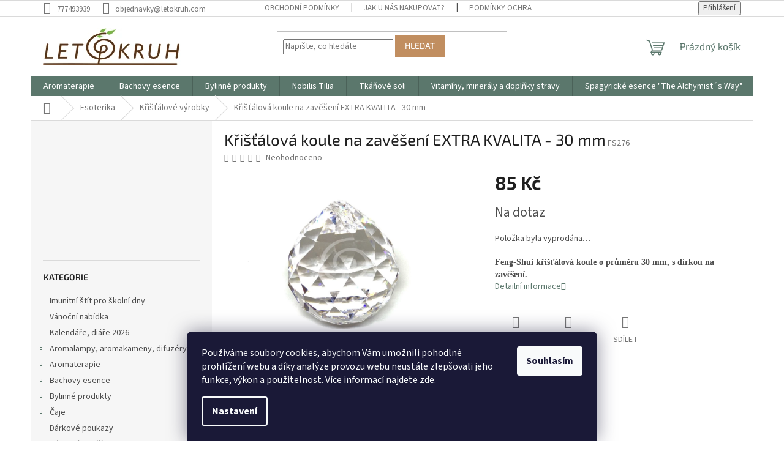

--- FILE ---
content_type: text/html; charset=utf-8
request_url: https://www.letokruh.com/kristalove-vyrobky/kristalova-koule-na-zaveseni-extra-kvalita-30-mm/
body_size: 33047
content:
<!doctype html><html lang="cs" dir="ltr" class="header-background-light external-fonts-loaded"><head><meta charset="utf-8" /><meta name="viewport" content="width=device-width,initial-scale=1" /><title>Křišťálová koule na zavěšení EXTRA KVALITA - 30 mm - LETOKRUH</title><link rel="preconnect" href="https://cdn.myshoptet.com" /><link rel="dns-prefetch" href="https://cdn.myshoptet.com" /><link rel="preload" href="https://cdn.myshoptet.com/prj/dist/master/cms/libs/jquery/jquery-1.11.3.min.js" as="script" /><link href="https://cdn.myshoptet.com/prj/dist/master/cms/templates/frontend_templates/shared/css/font-face/source-sans-3.css" rel="stylesheet"><link href="https://cdn.myshoptet.com/prj/dist/master/cms/templates/frontend_templates/shared/css/font-face/exo-2.css" rel="stylesheet"><link href="https://cdn.myshoptet.com/prj/dist/master/shop/dist/font-shoptet-11.css.62c94c7785ff2cea73b2.css" rel="stylesheet"><script>
dataLayer = [];
dataLayer.push({'shoptet' : {
    "pageId": 1013,
    "pageType": "productDetail",
    "currency": "CZK",
    "currencyInfo": {
        "decimalSeparator": ",",
        "exchangeRate": 1,
        "priceDecimalPlaces": 2,
        "symbol": "K\u010d",
        "symbolLeft": 0,
        "thousandSeparator": " "
    },
    "language": "cs",
    "projectId": 260877,
    "product": {
        "id": 6668,
        "guid": "21a2427e-842e-11ea-ac98-9e442da4cfe7",
        "hasVariants": false,
        "codes": [
            {
                "code": "FS276"
            }
        ],
        "code": "FS276",
        "name": "K\u0159i\u0161\u0165\u00e1lov\u00e1 koule na zav\u011b\u0161en\u00ed EXTRA KVALITA - 30 mm",
        "appendix": "",
        "weight": 0,
        "currentCategory": "Esoterika | K\u0159i\u0161\u0165\u00e1lov\u00e9 v\u00fdrobky",
        "currentCategoryGuid": "305fec96-7b06-11e9-a3aa-002590dc5efc",
        "defaultCategory": "Esoterika | K\u0159i\u0161\u0165\u00e1lov\u00e9 v\u00fdrobky",
        "defaultCategoryGuid": "305fec96-7b06-11e9-a3aa-002590dc5efc",
        "currency": "CZK",
        "priceWithVat": 85
    },
    "stocks": [
        {
            "id": "ext",
            "title": "Sklad",
            "isDeliveryPoint": 0,
            "visibleOnEshop": 1
        }
    ],
    "cartInfo": {
        "id": null,
        "freeShipping": false,
        "freeShippingFrom": 1949,
        "leftToFreeGift": {
            "formattedPrice": "0 K\u010d",
            "priceLeft": 0
        },
        "freeGift": false,
        "leftToFreeShipping": {
            "priceLeft": 1949,
            "dependOnRegion": 0,
            "formattedPrice": "1 949 K\u010d"
        },
        "discountCoupon": [],
        "getNoBillingShippingPrice": {
            "withoutVat": 0,
            "vat": 0,
            "withVat": 0
        },
        "cartItems": [],
        "taxMode": "ORDINARY"
    },
    "cart": [],
    "customer": {
        "priceRatio": 1,
        "priceListId": 1,
        "groupId": null,
        "registered": false,
        "mainAccount": false
    }
}});
dataLayer.push({'cookie_consent' : {
    "marketing": "denied",
    "analytics": "denied"
}});
document.addEventListener('DOMContentLoaded', function() {
    shoptet.consent.onAccept(function(agreements) {
        if (agreements.length == 0) {
            return;
        }
        dataLayer.push({
            'cookie_consent' : {
                'marketing' : (agreements.includes(shoptet.config.cookiesConsentOptPersonalisation)
                    ? 'granted' : 'denied'),
                'analytics': (agreements.includes(shoptet.config.cookiesConsentOptAnalytics)
                    ? 'granted' : 'denied')
            },
            'event': 'cookie_consent'
        });
    });
});
</script>
<meta property="og:type" content="website"><meta property="og:site_name" content="letokruh.com"><meta property="og:url" content="https://www.letokruh.com/kristalove-vyrobky/kristalova-koule-na-zaveseni-extra-kvalita-30-mm/"><meta property="og:title" content="Křišťálová koule na zavěšení EXTRA KVALITA - 30 mm - LETOKRUH"><meta name="author" content="LETOKRUH"><meta name="web_author" content="Shoptet.cz"><meta name="dcterms.rightsHolder" content="www.letokruh.com"><meta name="robots" content="index,follow"><meta property="og:image" content="https://cdn.myshoptet.com/usr/www.letokruh.com/user/shop/big/6668-1_fs284.jpg?686dbe66"><meta property="og:description" content="Křišťálová koule na zavěšení EXTRA KVALITA - 30 mm. Feng-Shui křišťálová koule o průměru 30 mm, s dírkou na zavěšení."><meta name="description" content="Křišťálová koule na zavěšení EXTRA KVALITA - 30 mm. Feng-Shui křišťálová koule o průměru 30 mm, s dírkou na zavěšení."><meta name="google-site-verification" content="F1oTfGTBdMGM_zn4rKf6krlLRKR6nOm9amfOIT8gplY"><meta property="product:price:amount" content="85"><meta property="product:price:currency" content="CZK"><style>:root {--color-primary: #5B776C;--color-primary-h: 156;--color-primary-s: 13%;--color-primary-l: 41%;--color-primary-hover: #5B776C;--color-primary-hover-h: 156;--color-primary-hover-s: 13%;--color-primary-hover-l: 41%;--color-secondary: #C18E60;--color-secondary-h: 28;--color-secondary-s: 44%;--color-secondary-l: 57%;--color-secondary-hover: #5B776C;--color-secondary-hover-h: 156;--color-secondary-hover-s: 13%;--color-secondary-hover-l: 41%;--color-tertiary: #C18E60;--color-tertiary-h: 28;--color-tertiary-s: 44%;--color-tertiary-l: 57%;--color-tertiary-hover: #C18E60;--color-tertiary-hover-h: 28;--color-tertiary-hover-s: 44%;--color-tertiary-hover-l: 57%;--color-header-background: #ffffff;--template-font: "Source Sans 3";--template-headings-font: "Exo 2";--header-background-url: none;--cookies-notice-background: #1A1937;--cookies-notice-color: #F8FAFB;--cookies-notice-button-hover: #f5f5f5;--cookies-notice-link-hover: #27263f;--templates-update-management-preview-mode-content: "Náhled aktualizací šablony je aktivní pro váš prohlížeč."}</style>
    
    <link href="https://cdn.myshoptet.com/prj/dist/master/shop/dist/main-11.less.fcb4a42d7bd8a71b7ee2.css" rel="stylesheet" />
                <link href="https://cdn.myshoptet.com/prj/dist/master/shop/dist/mobile-header-v1-11.less.1ee105d41b5f713c21aa.css" rel="stylesheet" />
    
    <script>var shoptet = shoptet || {};</script>
    <script src="https://cdn.myshoptet.com/prj/dist/master/shop/dist/main-3g-header.js.05f199e7fd2450312de2.js"></script>
<!-- User include --><!-- project html code header -->
<!-- Facebook Pixel Code -->
<script>
!function(f,b,e,v,n,t,s)
{if(f.fbq)return;n=f.fbq=function(){n.callMethod?
n.callMethod.apply(n,arguments):n.queue.push(arguments)};
if(!f._fbq)f._fbq=n;n.push=n;n.loaded=!0;n.version='2.0';
n.queue=[];t=b.createElement(e);t.async=!0;
t.src=v;s=b.getElementsByTagName(e)[0];
s.parentNode.insertBefore(t,s)}(window,document,'script',
'https://connect.facebook.net/en_US/fbevents.js');
fbq('init', '763336862556158');
fbq('track', 'PageView');
</script>
<noscript>
<img height="1" width="1"
src="https://www.facebook.com/tr?id=763336862556158&ev=PageView
&noscript=1"/>
</noscript>
<!-- End Facebook Pixel Code -->
<!-- /User include --><link rel="shortcut icon" href="/favicon.ico" type="image/x-icon" /><link rel="canonical" href="https://www.letokruh.com/kristalove-vyrobky/kristalova-koule-na-zaveseni-extra-kvalita-30-mm/" />    <script>
        var _hwq = _hwq || [];
        _hwq.push(['setKey', '649C5A9E2BF7279C25E2BF4C7F353283']);
        _hwq.push(['setTopPos', '150']);
        _hwq.push(['showWidget', '22']);
        (function() {
            var ho = document.createElement('script');
            ho.src = 'https://cz.im9.cz/direct/i/gjs.php?n=wdgt&sak=649C5A9E2BF7279C25E2BF4C7F353283';
            var s = document.getElementsByTagName('script')[0]; s.parentNode.insertBefore(ho, s);
        })();
    </script>
    <!-- Global site tag (gtag.js) - Google Analytics -->
    <script async src="https://www.googletagmanager.com/gtag/js?id=G-X5MDHS2672"></script>
    <script>
        
        window.dataLayer = window.dataLayer || [];
        function gtag(){dataLayer.push(arguments);}
        

                    console.debug('default consent data');

            gtag('consent', 'default', {"ad_storage":"denied","analytics_storage":"denied","ad_user_data":"denied","ad_personalization":"denied","wait_for_update":500});
            dataLayer.push({
                'event': 'default_consent'
            });
        
        gtag('js', new Date());

                gtag('config', 'UA-145642049-1', { 'groups': "UA" });
        
                gtag('config', 'G-X5MDHS2672', {"groups":"GA4","send_page_view":false,"content_group":"productDetail","currency":"CZK","page_language":"cs"});
        
                gtag('config', 'AW-811268300');
        
        
        
        
        
                    gtag('event', 'page_view', {"send_to":"GA4","page_language":"cs","content_group":"productDetail","currency":"CZK"});
        
                gtag('set', 'currency', 'CZK');

        gtag('event', 'view_item', {
            "send_to": "UA",
            "items": [
                {
                    "id": "FS276",
                    "name": "K\u0159i\u0161\u0165\u00e1lov\u00e1 koule na zav\u011b\u0161en\u00ed EXTRA KVALITA - 30 mm",
                    "category": "Esoterika \/ K\u0159i\u0161\u0165\u00e1lov\u00e9 v\u00fdrobky",
                                                            "price": 70.25
                }
            ]
        });
        
        
        
        
        
                    gtag('event', 'view_item', {"send_to":"GA4","page_language":"cs","content_group":"productDetail","value":70.25,"currency":"CZK","items":[{"item_id":"FS276","item_name":"K\u0159i\u0161\u0165\u00e1lov\u00e1 koule na zav\u011b\u0161en\u00ed EXTRA KVALITA - 30 mm","item_category":"Esoterika","item_category2":"K\u0159i\u0161\u0165\u00e1lov\u00e9 v\u00fdrobky","price":70.25,"quantity":1,"index":0}]});
        
        
        
        
        
        
        
        document.addEventListener('DOMContentLoaded', function() {
            if (typeof shoptet.tracking !== 'undefined') {
                for (var id in shoptet.tracking.bannersList) {
                    gtag('event', 'view_promotion', {
                        "send_to": "UA",
                        "promotions": [
                            {
                                "id": shoptet.tracking.bannersList[id].id,
                                "name": shoptet.tracking.bannersList[id].name,
                                "position": shoptet.tracking.bannersList[id].position
                            }
                        ]
                    });
                }
            }

            shoptet.consent.onAccept(function(agreements) {
                if (agreements.length !== 0) {
                    console.debug('gtag consent accept');
                    var gtagConsentPayload =  {
                        'ad_storage': agreements.includes(shoptet.config.cookiesConsentOptPersonalisation)
                            ? 'granted' : 'denied',
                        'analytics_storage': agreements.includes(shoptet.config.cookiesConsentOptAnalytics)
                            ? 'granted' : 'denied',
                                                                                                'ad_user_data': agreements.includes(shoptet.config.cookiesConsentOptPersonalisation)
                            ? 'granted' : 'denied',
                        'ad_personalization': agreements.includes(shoptet.config.cookiesConsentOptPersonalisation)
                            ? 'granted' : 'denied',
                        };
                    console.debug('update consent data', gtagConsentPayload);
                    gtag('consent', 'update', gtagConsentPayload);
                    dataLayer.push(
                        { 'event': 'update_consent' }
                    );
                }
            });
        });
    </script>
<script>
    (function(t, r, a, c, k, i, n, g) { t['ROIDataObject'] = k;
    t[k]=t[k]||function(){ (t[k].q=t[k].q||[]).push(arguments) },t[k].c=i;n=r.createElement(a),
    g=r.getElementsByTagName(a)[0];n.async=1;n.src=c;g.parentNode.insertBefore(n,g)
    })(window, document, 'script', '//www.heureka.cz/ocm/sdk.js?source=shoptet&version=2&page=product_detail', 'heureka', 'cz');

    heureka('set_user_consent', 0);
</script>
</head><body class="desktop id-1013 in-kristalove-vyrobky template-11 type-product type-detail multiple-columns-body columns-3 ums_forms_redesign--off ums_a11y_category_page--on ums_discussion_rating_forms--off ums_flags_display_unification--on ums_a11y_login--on mobile-header-version-1"><noscript>
    <style>
        #header {
            padding-top: 0;
            position: relative !important;
            top: 0;
        }
        .header-navigation {
            position: relative !important;
        }
        .overall-wrapper {
            margin: 0 !important;
        }
        body:not(.ready) {
            visibility: visible !important;
        }
    </style>
    <div class="no-javascript">
        <div class="no-javascript__title">Musíte změnit nastavení vašeho prohlížeče</div>
        <div class="no-javascript__text">Podívejte se na: <a href="https://www.google.com/support/bin/answer.py?answer=23852">Jak povolit JavaScript ve vašem prohlížeči</a>.</div>
        <div class="no-javascript__text">Pokud používáte software na blokování reklam, může být nutné povolit JavaScript z této stránky.</div>
        <div class="no-javascript__text">Děkujeme.</div>
    </div>
</noscript>

        <div id="fb-root"></div>
        <script>
            window.fbAsyncInit = function() {
                FB.init({
//                    appId            : 'your-app-id',
                    autoLogAppEvents : true,
                    xfbml            : true,
                    version          : 'v19.0'
                });
            };
        </script>
        <script async defer crossorigin="anonymous" src="https://connect.facebook.net/cs_CZ/sdk.js"></script>    <div class="siteCookies siteCookies--bottom siteCookies--dark js-siteCookies" role="dialog" data-testid="cookiesPopup" data-nosnippet>
        <div class="siteCookies__form">
            <div class="siteCookies__content">
                <div class="siteCookies__text">
                    <span>Používáme soubory cookies, abychom Vám umožnili pohodlné prohlížení webu a díky analýze provozu webu neustále zlepšovali jeho funkce, výkon a použitelnost</span>. Více informací najdete <a href="https://260877.myshoptet.com/podminky-ochrany-osobnich-udaju/" target="\">zde</a>.
                </div>
                <p class="siteCookies__links">
                    <button class="siteCookies__link js-cookies-settings" aria-label="Nastavení cookies" data-testid="cookiesSettings">Nastavení</button>
                </p>
            </div>
            <div class="siteCookies__buttonWrap">
                                <button class="siteCookies__button js-cookiesConsentSubmit" value="all" aria-label="Přijmout cookies" data-testid="buttonCookiesAccept">Souhlasím</button>
            </div>
        </div>
        <script>
            document.addEventListener("DOMContentLoaded", () => {
                const siteCookies = document.querySelector('.js-siteCookies');
                document.addEventListener("scroll", shoptet.common.throttle(() => {
                    const st = document.documentElement.scrollTop;
                    if (st > 1) {
                        siteCookies.classList.add('siteCookies--scrolled');
                    } else {
                        siteCookies.classList.remove('siteCookies--scrolled');
                    }
                }, 100));
            });
        </script>
    </div>
<a href="#content" class="skip-link sr-only">Přejít na obsah</a><div class="overall-wrapper"><div class="user-action"><div class="container">
    <div class="user-action-in">
                    <div id="login" class="user-action-login popup-widget login-widget" role="dialog" aria-labelledby="loginHeading">
        <div class="popup-widget-inner">
                            <h2 id="loginHeading">Přihlášení k vašemu účtu</h2><div id="customerLogin"><form action="/action/Customer/Login/" method="post" id="formLoginIncluded" class="csrf-enabled formLogin" data-testid="formLogin"><input type="hidden" name="referer" value="" /><div class="form-group"><div class="input-wrapper email js-validated-element-wrapper no-label"><input type="email" name="email" class="form-control" autofocus placeholder="E-mailová adresa (např. jan@novak.cz)" data-testid="inputEmail" autocomplete="email" required /></div></div><div class="form-group"><div class="input-wrapper password js-validated-element-wrapper no-label"><input type="password" name="password" class="form-control" placeholder="Heslo" data-testid="inputPassword" autocomplete="current-password" required /><span class="no-display">Nemůžete vyplnit toto pole</span><input type="text" name="surname" value="" class="no-display" /></div></div><div class="form-group"><div class="login-wrapper"><button type="submit" class="btn btn-secondary btn-text btn-login" data-testid="buttonSubmit">Přihlásit se</button><div class="password-helper"><a href="/registrace/" data-testid="signup" rel="nofollow">Nová registrace</a><a href="/klient/zapomenute-heslo/" rel="nofollow">Zapomenuté heslo</a></div></div></div></form>
</div>                    </div>
    </div>

                            <div id="cart-widget" class="user-action-cart popup-widget cart-widget loader-wrapper" data-testid="popupCartWidget" role="dialog" aria-hidden="true">
    <div class="popup-widget-inner cart-widget-inner place-cart-here">
        <div class="loader-overlay">
            <div class="loader"></div>
        </div>
    </div>

    <div class="cart-widget-button">
        <a href="/kosik/" class="btn btn-conversion" id="continue-order-button" rel="nofollow" data-testid="buttonNextStep">Pokračovat do košíku</a>
    </div>
</div>
            </div>
</div>
</div><div class="top-navigation-bar" data-testid="topNavigationBar">

    <div class="container">

        <div class="top-navigation-contacts">
            <strong>Zákaznická podpora:</strong><a href="tel:777493939" class="project-phone" aria-label="Zavolat na 777493939" data-testid="contactboxPhone"><span>777493939</span></a><a href="mailto:objednavky@letokruh.com" class="project-email" data-testid="contactboxEmail"><span>objednavky@letokruh.com</span></a>        </div>

                            <div class="top-navigation-menu">
                <div class="top-navigation-menu-trigger"></div>
                <ul class="top-navigation-bar-menu">
                                            <li class="top-navigation-menu-item-39">
                            <a href="/obchodni-podminky/">Obchodní podmínky</a>
                        </li>
                                            <li class="top-navigation-menu-item-1059">
                            <a href="/jak-u-nas-nakupovat/">JAK U NÁS NAKUPOVAT?</a>
                        </li>
                                            <li class="top-navigation-menu-item-691">
                            <a href="/podminky-ochrany-osobnich-udaju/">Podmínky ochrany osobních údajů </a>
                        </li>
                                            <li class="top-navigation-menu-item-1241">
                            <a href="/odstoupeni-od-smlouvy/">Odstoupení od smlouvy</a>
                        </li>
                                            <li class="top-navigation-menu-item-1244">
                            <a href="/reklamacni-protokol/">Reklamační protokol</a>
                        </li>
                                    </ul>
                <ul class="top-navigation-bar-menu-helper"></ul>
            </div>
        
        <div class="top-navigation-tools">
            <div class="responsive-tools">
                <a href="#" class="toggle-window" data-target="search" aria-label="Hledat" data-testid="linkSearchIcon"></a>
                                                            <a href="#" class="toggle-window" data-target="login"></a>
                                                    <a href="#" class="toggle-window" data-target="navigation" aria-label="Menu" data-testid="hamburgerMenu"></a>
            </div>
                        <button class="top-nav-button top-nav-button-login toggle-window" type="button" data-target="login" aria-haspopup="dialog" aria-controls="login" aria-expanded="false" data-testid="signin"><span>Přihlášení</span></button>        </div>

    </div>

</div>
<header id="header"><div class="container navigation-wrapper">
    <div class="header-top">
        <div class="site-name-wrapper">
            <div class="site-name"><a href="/" data-testid="linkWebsiteLogo"><img src="https://cdn.myshoptet.com/usr/www.letokruh.com/user/logos/logo-web-1-1.png" alt="LETOKRUH" fetchpriority="low" /></a></div>        </div>
        <div class="search" itemscope itemtype="https://schema.org/WebSite">
            <meta itemprop="headline" content="Křišťálové výrobky"/><meta itemprop="url" content="https://www.letokruh.com"/><meta itemprop="text" content="Křišťálová koule na zavěšení EXTRA KVALITA - 30 mm. Feng-Shui křišťálová koule&amp;amp;nbsp;o průměru&amp;amp;nbsp;30 mm, s dírkou na zavěšení."/>            <form action="/action/ProductSearch/prepareString/" method="post"
    id="formSearchForm" class="search-form compact-form js-search-main"
    itemprop="potentialAction" itemscope itemtype="https://schema.org/SearchAction" data-testid="searchForm">
    <fieldset>
        <meta itemprop="target"
            content="https://www.letokruh.com/vyhledavani/?string={string}"/>
        <input type="hidden" name="language" value="cs"/>
        
            
<input
    type="search"
    name="string"
        class="query-input form-control search-input js-search-input"
    placeholder="Napište, co hledáte"
    autocomplete="off"
    required
    itemprop="query-input"
    aria-label="Vyhledávání"
    data-testid="searchInput"
>
            <button type="submit" class="btn btn-default" data-testid="searchBtn">Hledat</button>
        
    </fieldset>
</form>
        </div>
        <div class="navigation-buttons">
                
    <a href="/kosik/" class="btn btn-icon toggle-window cart-count" data-target="cart" data-hover="true" data-redirect="true" data-testid="headerCart" rel="nofollow" aria-haspopup="dialog" aria-expanded="false" aria-controls="cart-widget">
        
                <span class="sr-only">Nákupní košík</span>
        
            <span class="cart-price visible-lg-inline-block" data-testid="headerCartPrice">
                                    Prázdný košík                            </span>
        
    
            </a>
        </div>
    </div>
    <nav id="navigation" aria-label="Hlavní menu" data-collapsible="true"><div class="navigation-in menu"><ul class="menu-level-1" role="menubar" data-testid="headerMenuItems"><li class="menu-item-814 ext" role="none"><a href="/aromaterapie/" data-testid="headerMenuItem" role="menuitem" aria-haspopup="true" aria-expanded="false"><b>Aromaterapie</b><span class="submenu-arrow"></span></a><ul class="menu-level-2" aria-label="Aromaterapie" tabindex="-1" role="menu"><li class="menu-item-1307" role="none"><a href="/kvetove-vody-hydrolaty/" class="menu-image" data-testid="headerMenuItem" tabindex="-1" aria-hidden="true"><img src="data:image/svg+xml,%3Csvg%20width%3D%22140%22%20height%3D%22100%22%20xmlns%3D%22http%3A%2F%2Fwww.w3.org%2F2000%2Fsvg%22%3E%3C%2Fsvg%3E" alt="" aria-hidden="true" width="140" height="100"  data-src="https://cdn.myshoptet.com/prj/dist/master/cms/templates/frontend_templates/00/img/folder.svg" fetchpriority="low" /></a><div><a href="/kvetove-vody-hydrolaty/" data-testid="headerMenuItem" role="menuitem"><span>Květové vody - hydroláty</span></a>
                        </div></li><li class="menu-item-1010 has-third-level" role="none"><a href="/etericke-oleje-2/" class="menu-image" data-testid="headerMenuItem" tabindex="-1" aria-hidden="true"><img src="data:image/svg+xml,%3Csvg%20width%3D%22140%22%20height%3D%22100%22%20xmlns%3D%22http%3A%2F%2Fwww.w3.org%2F2000%2Fsvg%22%3E%3C%2Fsvg%3E" alt="" aria-hidden="true" width="140" height="100"  data-src="https://cdn.myshoptet.com/usr/www.letokruh.com/user/categories/thumb/ciste-eo.jpg" fetchpriority="low" /></a><div><a href="/etericke-oleje-2/" data-testid="headerMenuItem" role="menuitem"><span>Éterické oleje</span></a>
                                                    <ul class="menu-level-3" role="menu">
                                                                    <li class="menu-item-1173" role="none">
                                        <a href="/nobilis-tilia-2/" data-testid="headerMenuItem" role="menuitem">
                                            Nobilis Tilia</a>,                                    </li>
                                                                    <li class="menu-item-1176" role="none">
                                        <a href="/saloos/" data-testid="headerMenuItem" role="menuitem">
                                            Saloos</a>                                    </li>
                                                            </ul>
                        </div></li><li class="menu-item-826" role="none"><a href="/cakrarni-aromaterapie/" class="menu-image" data-testid="headerMenuItem" tabindex="-1" aria-hidden="true"><img src="data:image/svg+xml,%3Csvg%20width%3D%22140%22%20height%3D%22100%22%20xmlns%3D%22http%3A%2F%2Fwww.w3.org%2F2000%2Fsvg%22%3E%3C%2Fsvg%3E" alt="" aria-hidden="true" width="140" height="100"  data-src="https://cdn.myshoptet.com/usr/www.letokruh.com/user/categories/thumb/cakrova-aromaterapie.jpg" fetchpriority="low" /></a><div><a href="/cakrarni-aromaterapie/" data-testid="headerMenuItem" role="menuitem"><span>Čakrární aromaterapie</span></a>
                        </div></li><li class="menu-item-823" role="none"><a href="/detska-aromaterapie/" class="menu-image" data-testid="headerMenuItem" tabindex="-1" aria-hidden="true"><img src="data:image/svg+xml,%3Csvg%20width%3D%22140%22%20height%3D%22100%22%20xmlns%3D%22http%3A%2F%2Fwww.w3.org%2F2000%2Fsvg%22%3E%3C%2Fsvg%3E" alt="" aria-hidden="true" width="140" height="100"  data-src="https://cdn.myshoptet.com/usr/www.letokruh.com/user/categories/thumb/detska-aromaterapie.jpg" fetchpriority="low" /></a><div><a href="/detska-aromaterapie/" data-testid="headerMenuItem" role="menuitem"><span>Dětská aromaterapie</span></a>
                        </div></li><li class="menu-item-820" role="none"><a href="/zivlova-aromaterapie/" class="menu-image" data-testid="headerMenuItem" tabindex="-1" aria-hidden="true"><img src="data:image/svg+xml,%3Csvg%20width%3D%22140%22%20height%3D%22100%22%20xmlns%3D%22http%3A%2F%2Fwww.w3.org%2F2000%2Fsvg%22%3E%3C%2Fsvg%3E" alt="" aria-hidden="true" width="140" height="100"  data-src="https://cdn.myshoptet.com/usr/www.letokruh.com/user/categories/thumb/zivlova-aromaterapie.jpg" fetchpriority="low" /></a><div><a href="/zivlova-aromaterapie/" data-testid="headerMenuItem" role="menuitem"><span>Živlová aromaterapie</span></a>
                        </div></li><li class="menu-item-1108" role="none"><a href="/vanocni-aromaterapie/" class="menu-image" data-testid="headerMenuItem" tabindex="-1" aria-hidden="true"><img src="data:image/svg+xml,%3Csvg%20width%3D%22140%22%20height%3D%22100%22%20xmlns%3D%22http%3A%2F%2Fwww.w3.org%2F2000%2Fsvg%22%3E%3C%2Fsvg%3E" alt="" aria-hidden="true" width="140" height="100"  data-src="https://cdn.myshoptet.com/usr/www.letokruh.com/user/categories/thumb/sta__en___soubor.jpg" fetchpriority="low" /></a><div><a href="/vanocni-aromaterapie/" data-testid="headerMenuItem" role="menuitem"><span>Vánoční aromaterapie</span></a>
                        </div></li></ul></li>
<li class="menu-item-751 ext" role="none"><a href="/bachovy-esence/" data-testid="headerMenuItem" role="menuitem" aria-haspopup="true" aria-expanded="false"><b>Bachovy esence</b><span class="submenu-arrow"></span></a><ul class="menu-level-2" aria-label="Bachovy esence" tabindex="-1" role="menu"><li class="menu-item-760" role="none"><a href="/rescue-kapky-remedy-a-night/" class="menu-image" data-testid="headerMenuItem" tabindex="-1" aria-hidden="true"><img src="data:image/svg+xml,%3Csvg%20width%3D%22140%22%20height%3D%22100%22%20xmlns%3D%22http%3A%2F%2Fwww.w3.org%2F2000%2Fsvg%22%3E%3C%2Fsvg%3E" alt="" aria-hidden="true" width="140" height="100"  data-src="https://cdn.myshoptet.com/usr/www.letokruh.com/user/categories/thumb/bach-rescue.jpg" fetchpriority="low" /></a><div><a href="/rescue-kapky-remedy-a-night/" data-testid="headerMenuItem" role="menuitem"><span>Rescue kapky Remedy a Night</span></a>
                        </div></li><li class="menu-item-757" role="none"><a href="/rescue-pastilky/" class="menu-image" data-testid="headerMenuItem" tabindex="-1" aria-hidden="true"><img src="data:image/svg+xml,%3Csvg%20width%3D%22140%22%20height%3D%22100%22%20xmlns%3D%22http%3A%2F%2Fwww.w3.org%2F2000%2Fsvg%22%3E%3C%2Fsvg%3E" alt="" aria-hidden="true" width="140" height="100"  data-src="https://cdn.myshoptet.com/usr/www.letokruh.com/user/categories/thumb/rescue-pastilky.jpg" fetchpriority="low" /></a><div><a href="/rescue-pastilky/" data-testid="headerMenuItem" role="menuitem"><span>Rescue pastilky</span></a>
                        </div></li><li class="menu-item-754" role="none"><a href="/rescue-ostatni/" class="menu-image" data-testid="headerMenuItem" tabindex="-1" aria-hidden="true"><img src="data:image/svg+xml,%3Csvg%20width%3D%22140%22%20height%3D%22100%22%20xmlns%3D%22http%3A%2F%2Fwww.w3.org%2F2000%2Fsvg%22%3E%3C%2Fsvg%3E" alt="" aria-hidden="true" width="140" height="100"  data-src="https://cdn.myshoptet.com/usr/www.letokruh.com/user/categories/thumb/rescue-krem.jpg" fetchpriority="low" /></a><div><a href="/rescue-ostatni/" data-testid="headerMenuItem" role="menuitem"><span>Rescue ostatní</span></a>
                        </div></li></ul></li>
<li class="menu-item-854 ext" role="none"><a href="/bylinne-produkty/" data-testid="headerMenuItem" role="menuitem" aria-haspopup="true" aria-expanded="false"><b>Bylinné produkty</b><span class="submenu-arrow"></span></a><ul class="menu-level-2" aria-label="Bylinné produkty" tabindex="-1" role="menu"><li class="menu-item-1333" role="none"><a href="/propolisky/" class="menu-image" data-testid="headerMenuItem" tabindex="-1" aria-hidden="true"><img src="data:image/svg+xml,%3Csvg%20width%3D%22140%22%20height%3D%22100%22%20xmlns%3D%22http%3A%2F%2Fwww.w3.org%2F2000%2Fsvg%22%3E%3C%2Fsvg%3E" alt="" aria-hidden="true" width="140" height="100"  data-src="https://cdn.myshoptet.com/prj/dist/master/cms/templates/frontend_templates/00/img/folder.svg" fetchpriority="low" /></a><div><a href="/propolisky/" data-testid="headerMenuItem" role="menuitem"><span>Propolisky</span></a>
                        </div></li><li class="menu-item-860 has-third-level" role="none"><a href="/bylinarstvi-jukl/" class="menu-image" data-testid="headerMenuItem" tabindex="-1" aria-hidden="true"><img src="data:image/svg+xml,%3Csvg%20width%3D%22140%22%20height%3D%22100%22%20xmlns%3D%22http%3A%2F%2Fwww.w3.org%2F2000%2Fsvg%22%3E%3C%2Fsvg%3E" alt="" aria-hidden="true" width="140" height="100"  data-src="https://cdn.myshoptet.com/usr/www.letokruh.com/user/categories/thumb/unnamed.jpg" fetchpriority="low" /></a><div><a href="/bylinarstvi-jukl/" data-testid="headerMenuItem" role="menuitem"><span>Bylinářství Jukl</span></a>
                                                    <ul class="menu-level-3" role="menu">
                                                                    <li class="menu-item-955" role="none">
                                        <a href="/bylinne-tinktury/" data-testid="headerMenuItem" role="menuitem">
                                            Bylinné tinktury</a>,                                    </li>
                                                                    <li class="menu-item-961" role="none">
                                        <a href="/bylinne-masti/" data-testid="headerMenuItem" role="menuitem">
                                            Bylinné masti</a>,                                    </li>
                                                                    <li class="menu-item-964" role="none">
                                        <a href="/bylinne-smesi--byliny/" data-testid="headerMenuItem" role="menuitem">
                                            Bylinné směsi, byliny</a>,                                    </li>
                                                                    <li class="menu-item-958" role="none">
                                        <a href="/tablety/" data-testid="headerMenuItem" role="menuitem">
                                            Tablety</a>                                    </li>
                                                            </ul>
                        </div></li><li class="menu-item-863 has-third-level" role="none"><a href="/dedek-korenar/" class="menu-image" data-testid="headerMenuItem" tabindex="-1" aria-hidden="true"><img src="data:image/svg+xml,%3Csvg%20width%3D%22140%22%20height%3D%22100%22%20xmlns%3D%22http%3A%2F%2Fwww.w3.org%2F2000%2Fsvg%22%3E%3C%2Fsvg%3E" alt="" aria-hidden="true" width="140" height="100"  data-src="https://cdn.myshoptet.com/usr/www.letokruh.com/user/categories/thumb/sprin.jpg" fetchpriority="low" /></a><div><a href="/dedek-korenar/" data-testid="headerMenuItem" role="menuitem"><span>Dědek kořenář</span></a>
                                                    <ul class="menu-level-3" role="menu">
                                                                    <li class="menu-item-967" role="none">
                                        <a href="/bylinne-koncentraty/" data-testid="headerMenuItem" role="menuitem">
                                            Bylinné koncentráty</a>,                                    </li>
                                                                    <li class="menu-item-973" role="none">
                                        <a href="/bylinne-oleje--kase/" data-testid="headerMenuItem" role="menuitem">
                                            Bylinné oleje, kaše</a>,                                    </li>
                                                                    <li class="menu-item-970" role="none">
                                        <a href="/bylinne-masti--pletove-vody--mydla/" data-testid="headerMenuItem" role="menuitem">
                                            Bylinné masti, pleťové vody, mýdla</a>                                    </li>
                                                            </ul>
                        </div></li><li class="menu-item-1147" role="none"><a href="/purus-meda/" class="menu-image" data-testid="headerMenuItem" tabindex="-1" aria-hidden="true"><img src="data:image/svg+xml,%3Csvg%20width%3D%22140%22%20height%3D%22100%22%20xmlns%3D%22http%3A%2F%2Fwww.w3.org%2F2000%2Fsvg%22%3E%3C%2Fsvg%3E" alt="" aria-hidden="true" width="140" height="100"  data-src="https://cdn.myshoptet.com/usr/www.letokruh.com/user/categories/thumb/sta__en___soubor.png" fetchpriority="low" /></a><div><a href="/purus-meda/" data-testid="headerMenuItem" role="menuitem"><span>Purus-Meda</span></a>
                        </div></li><li class="menu-item-1045" role="none"><a href="/duhove-elixiry/" class="menu-image" data-testid="headerMenuItem" tabindex="-1" aria-hidden="true"><img src="data:image/svg+xml,%3Csvg%20width%3D%22140%22%20height%3D%22100%22%20xmlns%3D%22http%3A%2F%2Fwww.w3.org%2F2000%2Fsvg%22%3E%3C%2Fsvg%3E" alt="" aria-hidden="true" width="140" height="100"  data-src="https://cdn.myshoptet.com/usr/www.letokruh.com/user/categories/thumb/medunka-lekarska---drcena-bylina-017613_2k.jpg" fetchpriority="low" /></a><div><a href="/duhove-elixiry/" data-testid="headerMenuItem" role="menuitem"><span>Duhové elixíry</span></a>
                        </div></li></ul></li>
<li class="menu-item-1233" role="none"><a href="/nobilis-tilia/" data-testid="headerMenuItem" role="menuitem" aria-expanded="false"><b>Nobilis Tilia</b></a></li>
<li class="menu-item-928 ext" role="none"><a href="/tkanove-soli/" data-testid="headerMenuItem" role="menuitem" aria-haspopup="true" aria-expanded="false"><b>Tkáňové soli</b><span class="submenu-arrow"></span></a><ul class="menu-level-2" aria-label="Tkáňové soli" tabindex="-1" role="menu"><li class="menu-item-937" role="none"><a href="/zakladni-tkanove-soli/" class="menu-image" data-testid="headerMenuItem" tabindex="-1" aria-hidden="true"><img src="data:image/svg+xml,%3Csvg%20width%3D%22140%22%20height%3D%22100%22%20xmlns%3D%22http%3A%2F%2Fwww.w3.org%2F2000%2Fsvg%22%3E%3C%2Fsvg%3E" alt="" aria-hidden="true" width="140" height="100"  data-src="https://cdn.myshoptet.com/usr/www.letokruh.com/user/categories/thumb/kaliphos_w.jpg" fetchpriority="low" /></a><div><a href="/zakladni-tkanove-soli/" data-testid="headerMenuItem" role="menuitem"><span>Základní tkáňové soli</span></a>
                        </div></li><li class="menu-item-934" role="none"><a href="/doplnkove-tkanove-soli/" class="menu-image" data-testid="headerMenuItem" tabindex="-1" aria-hidden="true"><img src="data:image/svg+xml,%3Csvg%20width%3D%22140%22%20height%3D%22100%22%20xmlns%3D%22http%3A%2F%2Fwww.w3.org%2F2000%2Fsvg%22%3E%3C%2Fsvg%3E" alt="" aria-hidden="true" width="140" height="100"  data-src="https://cdn.myshoptet.com/usr/www.letokruh.com/user/categories/thumb/antioxidant_l.jpg" fetchpriority="low" /></a><div><a href="/doplnkove-tkanove-soli/" data-testid="headerMenuItem" role="menuitem"><span>Doplňkové tkáňové soli</span></a>
                        </div></li><li class="menu-item-931" role="none"><a href="/kosmeticke-produkty/" class="menu-image" data-testid="headerMenuItem" tabindex="-1" aria-hidden="true"><img src="data:image/svg+xml,%3Csvg%20width%3D%22140%22%20height%3D%22100%22%20xmlns%3D%22http%3A%2F%2Fwww.w3.org%2F2000%2Fsvg%22%3E%3C%2Fsvg%3E" alt="" aria-hidden="true" width="140" height="100"  data-src="https://cdn.myshoptet.com/usr/www.letokruh.com/user/categories/thumb/prirodni-kosmetika.jpeg" fetchpriority="low" /></a><div><a href="/kosmeticke-produkty/" data-testid="headerMenuItem" role="menuitem"><span>Kosmetické produkty</span></a>
                        </div></li><li class="menu-item-1267" role="none"><a href="/mineralni-kremy-a-gely/" class="menu-image" data-testid="headerMenuItem" tabindex="-1" aria-hidden="true"><img src="data:image/svg+xml,%3Csvg%20width%3D%22140%22%20height%3D%22100%22%20xmlns%3D%22http%3A%2F%2Fwww.w3.org%2F2000%2Fsvg%22%3E%3C%2Fsvg%3E" alt="" aria-hidden="true" width="140" height="100"  data-src="https://cdn.myshoptet.com/usr/www.letokruh.com/user/categories/thumb/_vyr_6943krem-nr10-natrium-sulfuricum.jpg" fetchpriority="low" /></a><div><a href="/mineralni-kremy-a-gely/" data-testid="headerMenuItem" role="menuitem"><span>Minerální krémy a gely</span></a>
                        </div></li></ul></li>
<li class="menu-item-976 ext" role="none"><a href="/vitaminy--mineraly-a-doplnky-stravy/" data-testid="headerMenuItem" role="menuitem" aria-haspopup="true" aria-expanded="false"><b>Vitamíny, minerály a doplňky stravy</b><span class="submenu-arrow"></span></a><ul class="menu-level-2" aria-label="Vitamíny, minerály a doplňky stravy" tabindex="-1" role="menu"><li class="menu-item-1336" role="none"><a href="/naturlabs/" class="menu-image" data-testid="headerMenuItem" tabindex="-1" aria-hidden="true"><img src="data:image/svg+xml,%3Csvg%20width%3D%22140%22%20height%3D%22100%22%20xmlns%3D%22http%3A%2F%2Fwww.w3.org%2F2000%2Fsvg%22%3E%3C%2Fsvg%3E" alt="" aria-hidden="true" width="140" height="100"  data-src="https://cdn.myshoptet.com/usr/www.letokruh.com/user/categories/thumb/logo-naturelabs.png" fetchpriority="low" /></a><div><a href="/naturlabs/" data-testid="headerMenuItem" role="menuitem"><span>NaturLabs</span></a>
                        </div></li><li class="menu-item-1339" role="none"><a href="/dr--mercola/" class="menu-image" data-testid="headerMenuItem" tabindex="-1" aria-hidden="true"><img src="data:image/svg+xml,%3Csvg%20width%3D%22140%22%20height%3D%22100%22%20xmlns%3D%22http%3A%2F%2Fwww.w3.org%2F2000%2Fsvg%22%3E%3C%2Fsvg%3E" alt="" aria-hidden="true" width="140" height="100"  data-src="https://cdn.myshoptet.com/usr/www.letokruh.com/user/categories/thumb/logo-mercola.png" fetchpriority="low" /></a><div><a href="/dr--mercola/" data-testid="headerMenuItem" role="menuitem"><span>Dr. Mercola</span></a>
                        </div></li><li class="menu-item-1342" role="none"><a href="/ferrotone/" class="menu-image" data-testid="headerMenuItem" tabindex="-1" aria-hidden="true"><img src="data:image/svg+xml,%3Csvg%20width%3D%22140%22%20height%3D%22100%22%20xmlns%3D%22http%3A%2F%2Fwww.w3.org%2F2000%2Fsvg%22%3E%3C%2Fsvg%3E" alt="" aria-hidden="true" width="140" height="100"  data-src="https://cdn.myshoptet.com/prj/dist/master/cms/templates/frontend_templates/00/img/folder.svg" fetchpriority="low" /></a><div><a href="/ferrotone/" data-testid="headerMenuItem" role="menuitem"><span>Ferrotone</span></a>
                        </div></li><li class="menu-item-1348" role="none"><a href="/vitalvibe/" class="menu-image" data-testid="headerMenuItem" tabindex="-1" aria-hidden="true"><img src="data:image/svg+xml,%3Csvg%20width%3D%22140%22%20height%3D%22100%22%20xmlns%3D%22http%3A%2F%2Fwww.w3.org%2F2000%2Fsvg%22%3E%3C%2Fsvg%3E" alt="" aria-hidden="true" width="140" height="100"  data-src="https://cdn.myshoptet.com/prj/dist/master/cms/templates/frontend_templates/00/img/folder.svg" fetchpriority="low" /></a><div><a href="/vitalvibe/" data-testid="headerMenuItem" role="menuitem"><span>Vitalvibe</span></a>
                        </div></li><li class="menu-item-1351" role="none"><a href="/kiki-health/" class="menu-image" data-testid="headerMenuItem" tabindex="-1" aria-hidden="true"><img src="data:image/svg+xml,%3Csvg%20width%3D%22140%22%20height%3D%22100%22%20xmlns%3D%22http%3A%2F%2Fwww.w3.org%2F2000%2Fsvg%22%3E%3C%2Fsvg%3E" alt="" aria-hidden="true" width="140" height="100"  data-src="https://cdn.myshoptet.com/prj/dist/master/cms/templates/frontend_templates/00/img/folder.svg" fetchpriority="low" /></a><div><a href="/kiki-health/" data-testid="headerMenuItem" role="menuitem"><span>KIKI Health</span></a>
                        </div></li><li class="menu-item-1354" role="none"><a href="/mycomedica/" class="menu-image" data-testid="headerMenuItem" tabindex="-1" aria-hidden="true"><img src="data:image/svg+xml,%3Csvg%20width%3D%22140%22%20height%3D%22100%22%20xmlns%3D%22http%3A%2F%2Fwww.w3.org%2F2000%2Fsvg%22%3E%3C%2Fsvg%3E" alt="" aria-hidden="true" width="140" height="100"  data-src="https://cdn.myshoptet.com/prj/dist/master/cms/templates/frontend_templates/00/img/folder.svg" fetchpriority="low" /></a><div><a href="/mycomedica/" data-testid="headerMenuItem" role="menuitem"><span>MycoMedica</span></a>
                        </div></li><li class="menu-item-1363" role="none"><a href="/banhi-well-being-elixir/" class="menu-image" data-testid="headerMenuItem" tabindex="-1" aria-hidden="true"><img src="data:image/svg+xml,%3Csvg%20width%3D%22140%22%20height%3D%22100%22%20xmlns%3D%22http%3A%2F%2Fwww.w3.org%2F2000%2Fsvg%22%3E%3C%2Fsvg%3E" alt="" aria-hidden="true" width="140" height="100"  data-src="https://cdn.myshoptet.com/prj/dist/master/cms/templates/frontend_templates/00/img/folder.svg" fetchpriority="low" /></a><div><a href="/banhi-well-being-elixir/" data-testid="headerMenuItem" role="menuitem"><span>BANHI well-being elixír</span></a>
                        </div></li></ul></li>
<li class="menu-item-1330" role="none"><a href="/spagyricke-esence--the-alchymist--s-way/" data-testid="headerMenuItem" role="menuitem" aria-expanded="false"><b>Spagyrické esence &quot;The Alchymist´s Way&quot;</b></a></li>
<li class="menu-item-1293" role="none"><a href="/sonnentor-2/" data-testid="headerMenuItem" role="menuitem" aria-expanded="false"><b>Sonnentor</b></a></li>
<li class="menu-item-1145 ext" role="none"><a href="/blog/" data-testid="headerMenuItem" role="menuitem" aria-haspopup="true" aria-expanded="false"><b>BLOG</b><span class="submenu-arrow"></span></a><ul class="menu-level-2" aria-label="BLOG" tabindex="-1" role="menu"><li class="" role="none"><a href="/blog/imunitni-stit-pro-skolni-dny/" class="menu-image" data-testid="headerMenuItem" tabindex="-1" aria-hidden="true"><img src="data:image/svg+xml,%3Csvg%20width%3D%22140%22%20height%3D%22100%22%20xmlns%3D%22http%3A%2F%2Fwww.w3.org%2F2000%2Fsvg%22%3E%3C%2Fsvg%3E" alt="" aria-hidden="true" width="140" height="100"  data-src="https://cdn.myshoptet.com/usr/www.letokruh.com/user/articles/images/imunitni___s__ti__t_blog_1200x630.png" fetchpriority="low" /></a><div><a href="/blog/imunitni-stit-pro-skolni-dny/" data-testid="headerMenuItem" role="menuitem"><span>Imunitní štít pro školní dny</span></a>
                        </div></li><li class="" role="none"><a href="/blog/vstupujeme-do-roku-2025/" class="menu-image" data-testid="headerMenuItem" tabindex="-1" aria-hidden="true"><img src="data:image/svg+xml,%3Csvg%20width%3D%22140%22%20height%3D%22100%22%20xmlns%3D%22http%3A%2F%2Fwww.w3.org%2F2000%2Fsvg%22%3E%3C%2Fsvg%3E" alt="" aria-hidden="true" width="140" height="100"  data-src="https://cdn.myshoptet.com/usr/www.letokruh.com/user/articles/images/letokruh-pf-blog.jpg" fetchpriority="low" /></a><div><a href="/blog/vstupujeme-do-roku-2025/" data-testid="headerMenuItem" role="menuitem"><span>VSTUPUJEME DO ROKU 2025</span></a>
                        </div></li><li class="" role="none"><a href="/blog/jak-s-hennou/" class="menu-image" data-testid="headerMenuItem" tabindex="-1" aria-hidden="true"><img src="data:image/svg+xml,%3Csvg%20width%3D%22140%22%20height%3D%22100%22%20xmlns%3D%22http%3A%2F%2Fwww.w3.org%2F2000%2Fsvg%22%3E%3C%2Fsvg%3E" alt="" aria-hidden="true" width="140" height="100"  data-src="https://cdn.myshoptet.com/usr/www.letokruh.com/user/articles/images/2_henna_orange_krabice.jpg" fetchpriority="low" /></a><div><a href="/blog/jak-s-hennou/" data-testid="headerMenuItem" role="menuitem"><span>JAK S HENNOU</span></a>
                        </div></li><li class="" role="none"><a href="/blog/vstupujeme-do-roku-2024/" class="menu-image" data-testid="headerMenuItem" tabindex="-1" aria-hidden="true"><img src="data:image/svg+xml,%3Csvg%20width%3D%22140%22%20height%3D%22100%22%20xmlns%3D%22http%3A%2F%2Fwww.w3.org%2F2000%2Fsvg%22%3E%3C%2Fsvg%3E" alt="" aria-hidden="true" width="140" height="100"  data-src="https://cdn.myshoptet.com/usr/www.letokruh.com/user/articles/images/1200x630_-_blog.png" fetchpriority="low" /></a><div><a href="/blog/vstupujeme-do-roku-2024/" data-testid="headerMenuItem" role="menuitem"><span>VSTUPUJEME DO ROKU 2024</span></a>
                        </div></li><li class="" role="none"><a href="/blog/novinky-s-vuni--jara/" class="menu-image" data-testid="headerMenuItem" tabindex="-1" aria-hidden="true"><img src="data:image/svg+xml,%3Csvg%20width%3D%22140%22%20height%3D%22100%22%20xmlns%3D%22http%3A%2F%2Fwww.w3.org%2F2000%2Fsvg%22%3E%3C%2Fsvg%3E" alt="" aria-hidden="true" width="140" height="100"  data-src="https://cdn.myshoptet.com/usr/www.letokruh.com/user/articles/images/2023-novinky-blog-1200x630.png" fetchpriority="low" /></a><div><a href="/blog/novinky-s-vuni--jara/" data-testid="headerMenuItem" role="menuitem"><span>Novinky s vůní jara</span></a>
                        </div></li><li class="" role="none"><a href="/blog/jarni-podpora-tela-i-duse/" class="menu-image" data-testid="headerMenuItem" tabindex="-1" aria-hidden="true"><img src="data:image/svg+xml,%3Csvg%20width%3D%22140%22%20height%3D%22100%22%20xmlns%3D%22http%3A%2F%2Fwww.w3.org%2F2000%2Fsvg%22%3E%3C%2Fsvg%3E" alt="" aria-hidden="true" width="140" height="100"  data-src="https://cdn.myshoptet.com/usr/www.letokruh.com/user/articles/images/blog-1200x630.png" fetchpriority="low" /></a><div><a href="/blog/jarni-podpora-tela-i-duse/" data-testid="headerMenuItem" role="menuitem"><span>Jarní podpora těla i duše</span></a>
                        </div></li><li class="" role="none"><a href="/blog/pridej-se-k-nam-do-tymu/" class="menu-image" data-testid="headerMenuItem" tabindex="-1" aria-hidden="true"><img src="data:image/svg+xml,%3Csvg%20width%3D%22140%22%20height%3D%22100%22%20xmlns%3D%22http%3A%2F%2Fwww.w3.org%2F2000%2Fsvg%22%3E%3C%2Fsvg%3E" alt="" aria-hidden="true" width="140" height="100"  data-src="https://cdn.myshoptet.com/usr/www.letokruh.com/user/articles/images/blog_(1).png" fetchpriority="low" /></a><div><a href="/blog/pridej-se-k-nam-do-tymu/" data-testid="headerMenuItem" role="menuitem"><span>Přidej se k nám do týmu</span></a>
                        </div></li><li class="" role="none"><a href="/blog/bachovy-esence/" class="menu-image" data-testid="headerMenuItem" tabindex="-1" aria-hidden="true"><img src="data:image/svg+xml,%3Csvg%20width%3D%22140%22%20height%3D%22100%22%20xmlns%3D%22http%3A%2F%2Fwww.w3.org%2F2000%2Fsvg%22%3E%3C%2Fsvg%3E" alt="" aria-hidden="true" width="140" height="100"  data-src="https://cdn.myshoptet.com/usr/www.letokruh.com/user/articles/images/blog-01-bachovy-esence.png" fetchpriority="low" /></a><div><a href="/blog/bachovy-esence/" data-testid="headerMenuItem" role="menuitem"><span>Bachovy esence</span></a>
                        </div></li><li class="" role="none"><a href="/blog/vstupujeme-do-roku-2023/" class="menu-image" data-testid="headerMenuItem" tabindex="-1" aria-hidden="true"><img src="data:image/svg+xml,%3Csvg%20width%3D%22140%22%20height%3D%22100%22%20xmlns%3D%22http%3A%2F%2Fwww.w3.org%2F2000%2Fsvg%22%3E%3C%2Fsvg%3E" alt="" aria-hidden="true" width="140" height="100"  data-src="https://cdn.myshoptet.com/usr/www.letokruh.com/user/articles/images/pf23-fb-insta-new.png" fetchpriority="low" /></a><div><a href="/blog/vstupujeme-do-roku-2023/" data-testid="headerMenuItem" role="menuitem"><span>VSTUPUJEME DO ROKU 2023</span></a>
                        </div></li><li class="" role="none"><a href="/blog/schusslerovy-tkanove-soli/" class="menu-image" data-testid="headerMenuItem" tabindex="-1" aria-hidden="true"><img src="data:image/svg+xml,%3Csvg%20width%3D%22140%22%20height%3D%22100%22%20xmlns%3D%22http%3A%2F%2Fwww.w3.org%2F2000%2Fsvg%22%3E%3C%2Fsvg%3E" alt="" aria-hidden="true" width="140" height="100"  data-src="https://cdn.myshoptet.com/usr/www.letokruh.com/user/articles/images/blog-09-tkanove-soli.png" fetchpriority="low" /></a><div><a href="/blog/schusslerovy-tkanove-soli/" data-testid="headerMenuItem" role="menuitem"><span>Schüsslerovy tkáňové soli</span></a>
                        </div></li><li class="" role="none"><a href="/blog/svitimeprosvetlusku/" class="menu-image" data-testid="headerMenuItem" tabindex="-1" aria-hidden="true"><img src="data:image/svg+xml,%3Csvg%20width%3D%22140%22%20height%3D%22100%22%20xmlns%3D%22http%3A%2F%2Fwww.w3.org%2F2000%2Fsvg%22%3E%3C%2Fsvg%3E" alt="" aria-hidden="true" width="140" height="100"  data-src="https://cdn.myshoptet.com/usr/www.letokruh.com/user/articles/images/sv__tlu__ka_d__kovn___karti__ka.jpg" fetchpriority="low" /></a><div><a href="/blog/svitimeprosvetlusku/" data-testid="headerMenuItem" role="menuitem"><span>Svítíme pro Světlušku</span></a>
                        </div></li><li class="" role="none"><a href="/blog/srpnove-ladeni/" class="menu-image" data-testid="headerMenuItem" tabindex="-1" aria-hidden="true"><img src="data:image/svg+xml,%3Csvg%20width%3D%22140%22%20height%3D%22100%22%20xmlns%3D%22http%3A%2F%2Fwww.w3.org%2F2000%2Fsvg%22%3E%3C%2Fsvg%3E" alt="" aria-hidden="true" width="140" height="100"  data-src="https://cdn.myshoptet.com/usr/www.letokruh.com/user/articles/images/blog-srpnove-ladeni.png" fetchpriority="low" /></a><div><a href="/blog/srpnove-ladeni/" data-testid="headerMenuItem" role="menuitem"><span>Srpnové ladění</span></a>
                        </div></li><li class="" role="none"><a href="/blog/ritualy-ocisty-tela-i-prostoru/" class="menu-image" data-testid="headerMenuItem" tabindex="-1" aria-hidden="true"><img src="data:image/svg+xml,%3Csvg%20width%3D%22140%22%20height%3D%22100%22%20xmlns%3D%22http%3A%2F%2Fwww.w3.org%2F2000%2Fsvg%22%3E%3C%2Fsvg%3E" alt="" aria-hidden="true" width="140" height="100"  data-src="https://cdn.myshoptet.com/usr/www.letokruh.com/user/articles/images/blog-05-ritualy.png" fetchpriority="low" /></a><div><a href="/blog/ritualy-ocisty-tela-i-prostoru/" data-testid="headerMenuItem" role="menuitem"><span>Rituály pro očistu těla i prostoru</span></a>
                        </div></li><li class="" role="none"><a href="/blog/cervanky-pece/" class="menu-image" data-testid="headerMenuItem" tabindex="-1" aria-hidden="true"><img src="data:image/svg+xml,%3Csvg%20width%3D%22140%22%20height%3D%22100%22%20xmlns%3D%22http%3A%2F%2Fwww.w3.org%2F2000%2Fsvg%22%3E%3C%2Fsvg%3E" alt="" aria-hidden="true" width="140" height="100"  data-src="https://cdn.myshoptet.com/usr/www.letokruh.com/user/articles/images/blog-2.png" fetchpriority="low" /></a><div><a href="/blog/cervanky-pece/" data-testid="headerMenuItem" role="menuitem"><span>Červánky péče</span></a>
                        </div></li><li class="" role="none"><a href="/blog/kvetnove-povzbuzeni/" class="menu-image" data-testid="headerMenuItem" tabindex="-1" aria-hidden="true"><img src="data:image/svg+xml,%3Csvg%20width%3D%22140%22%20height%3D%22100%22%20xmlns%3D%22http%3A%2F%2Fwww.w3.org%2F2000%2Fsvg%22%3E%3C%2Fsvg%3E" alt="" aria-hidden="true" width="140" height="100"  data-src="https://cdn.myshoptet.com/usr/www.letokruh.com/user/articles/images/blog-kveten.png" fetchpriority="low" /></a><div><a href="/blog/kvetnove-povzbuzeni/" data-testid="headerMenuItem" role="menuitem"><span>Květnové povzbuzení</span></a>
                        </div></li><li class="" role="none"><a href="/blog/vnitrni-posileni-pravdy/" class="menu-image" data-testid="headerMenuItem" tabindex="-1" aria-hidden="true"><img src="data:image/svg+xml,%3Csvg%20width%3D%22140%22%20height%3D%22100%22%20xmlns%3D%22http%3A%2F%2Fwww.w3.org%2F2000%2Fsvg%22%3E%3C%2Fsvg%3E" alt="" aria-hidden="true" width="140" height="100"  data-src="https://cdn.myshoptet.com/usr/www.letokruh.com/user/articles/images/blog-vnitrni-posileni-pravdy.png" fetchpriority="low" /></a><div><a href="/blog/vnitrni-posileni-pravdy/" data-testid="headerMenuItem" role="menuitem"><span>Vnitřní posílení pravdy</span></a>
                        </div></li><li class="" role="none"><a href="/blog/jarni-davka-lehkosti/" class="menu-image" data-testid="headerMenuItem" tabindex="-1" aria-hidden="true"><img src="data:image/svg+xml,%3Csvg%20width%3D%22140%22%20height%3D%22100%22%20xmlns%3D%22http%3A%2F%2Fwww.w3.org%2F2000%2Fsvg%22%3E%3C%2Fsvg%3E" alt="" aria-hidden="true" width="140" height="100"  data-src="https://cdn.myshoptet.com/usr/www.letokruh.com/user/articles/images/blog-15-jarni-davka-lehkosti.png" fetchpriority="low" /></a><div><a href="/blog/jarni-davka-lehkosti/" data-testid="headerMenuItem" role="menuitem"><span>Jarní dávka lehkosti</span></a>
                        </div></li><li class="" role="none"><a href="/blog/umeni-laskavosti/" class="menu-image" data-testid="headerMenuItem" tabindex="-1" aria-hidden="true"><img src="data:image/svg+xml,%3Csvg%20width%3D%22140%22%20height%3D%22100%22%20xmlns%3D%22http%3A%2F%2Fwww.w3.org%2F2000%2Fsvg%22%3E%3C%2Fsvg%3E" alt="" aria-hidden="true" width="140" height="100"  data-src="https://cdn.myshoptet.com/usr/www.letokruh.com/user/articles/images/blog-14-umeni-laskavosti.png" fetchpriority="low" /></a><div><a href="/blog/umeni-laskavosti/" data-testid="headerMenuItem" role="menuitem"><span>Umění laskavosti</span></a>
                        </div></li><li class="" role="none"><a href="/blog/poselstvi-unoroveho-elixiru-lasky-a-energie/" class="menu-image" data-testid="headerMenuItem" tabindex="-1" aria-hidden="true"><img src="data:image/svg+xml,%3Csvg%20width%3D%22140%22%20height%3D%22100%22%20xmlns%3D%22http%3A%2F%2Fwww.w3.org%2F2000%2Fsvg%22%3E%3C%2Fsvg%3E" alt="" aria-hidden="true" width="140" height="100"  data-src="https://cdn.myshoptet.com/usr/www.letokruh.com/user/articles/images/blog-13-proud-energie.png" fetchpriority="low" /></a><div><a href="/blog/poselstvi-unoroveho-elixiru-lasky-a-energie/" data-testid="headerMenuItem" role="menuitem"><span>Poselství únorového elixíru lásky a energie</span></a>
                        </div></li><li class="" role="none"><a href="/blog/dary-pro-stastny-zivot/" class="menu-image" data-testid="headerMenuItem" tabindex="-1" aria-hidden="true"><img src="data:image/svg+xml,%3Csvg%20width%3D%22140%22%20height%3D%22100%22%20xmlns%3D%22http%3A%2F%2Fwww.w3.org%2F2000%2Fsvg%22%3E%3C%2Fsvg%3E" alt="" aria-hidden="true" width="140" height="100"  data-src="https://cdn.myshoptet.com/usr/www.letokruh.com/user/articles/images/blog-12-dary-zivota.png" fetchpriority="low" /></a><div><a href="/blog/dary-pro-stastny-zivot/" data-testid="headerMenuItem" role="menuitem"><span>Dary pro šťastný život</span></a>
                        </div></li><li class="" role="none"><a href="/blog/prekvapeni-v-tiramisu/" class="menu-image" data-testid="headerMenuItem" tabindex="-1" aria-hidden="true"><img src="data:image/svg+xml,%3Csvg%20width%3D%22140%22%20height%3D%22100%22%20xmlns%3D%22http%3A%2F%2Fwww.w3.org%2F2000%2Fsvg%22%3E%3C%2Fsvg%3E" alt="" aria-hidden="true" width="140" height="100"  data-src="https://cdn.myshoptet.com/usr/www.letokruh.com/user/articles/images/blog-11-prekvapeni-v-tiramisu.png" fetchpriority="low" /></a><div><a href="/blog/prekvapeni-v-tiramisu/" data-testid="headerMenuItem" role="menuitem"><span>Překvapení v Tiramisu</span></a>
                        </div></li><li class="" role="none"><a href="/blog/zenska-energie-rozkveta-sebepeci-s-kosmetikou-nobilis-tilia/" class="menu-image" data-testid="headerMenuItem" tabindex="-1" aria-hidden="true"><img src="data:image/svg+xml,%3Csvg%20width%3D%22140%22%20height%3D%22100%22%20xmlns%3D%22http%3A%2F%2Fwww.w3.org%2F2000%2Fsvg%22%3E%3C%2Fsvg%3E" alt="" aria-hidden="true" width="140" height="100"  data-src="https://cdn.myshoptet.com/usr/www.letokruh.com/user/articles/images/blog-10-zenska-energie.png" fetchpriority="low" /></a><div><a href="/blog/zenska-energie-rozkveta-sebepeci-s-kosmetikou-nobilis-tilia/" data-testid="headerMenuItem" role="menuitem"><span>Ženská energie rozkvétá sebepéčí s kosmetikou Nobilis Tilia</span></a>
                        </div></li><li class="" role="none"><a href="/blog/vonave-peceni-rozvlni-te-v-kuchyni-2/" class="menu-image" data-testid="headerMenuItem" tabindex="-1" aria-hidden="true"><img src="data:image/svg+xml,%3Csvg%20width%3D%22140%22%20height%3D%22100%22%20xmlns%3D%22http%3A%2F%2Fwww.w3.org%2F2000%2Fsvg%22%3E%3C%2Fsvg%3E" alt="" aria-hidden="true" width="140" height="100"  data-src="https://cdn.myshoptet.com/usr/www.letokruh.com/user/articles/images/blog-07-vonave-peceni.png" fetchpriority="low" /></a><div><a href="/blog/vonave-peceni-rozvlni-te-v-kuchyni-2/" data-testid="headerMenuItem" role="menuitem"><span>Voňavé pečení, rozvlní tě v kuchyni!</span></a>
                        </div></li><li class="" role="none"><a href="/blog/baleni-v-duchu-zero-waste/" class="menu-image" data-testid="headerMenuItem" tabindex="-1" aria-hidden="true"><img src="data:image/svg+xml,%3Csvg%20width%3D%22140%22%20height%3D%22100%22%20xmlns%3D%22http%3A%2F%2Fwww.w3.org%2F2000%2Fsvg%22%3E%3C%2Fsvg%3E" alt="" aria-hidden="true" width="140" height="100"  data-src="https://cdn.myshoptet.com/usr/www.letokruh.com/user/articles/images/blog-06-zero-waste.png" fetchpriority="low" /></a><div><a href="/blog/baleni-v-duchu-zero-waste/" data-testid="headerMenuItem" role="menuitem"><span>Balení v duchu ZERO WASTE</span></a>
                        </div></li><li class="" role="none"><a href="/blog/-bylinarstvi-jukl-/" class="menu-image" data-testid="headerMenuItem" tabindex="-1" aria-hidden="true"><img src="data:image/svg+xml,%3Csvg%20width%3D%22140%22%20height%3D%22100%22%20xmlns%3D%22http%3A%2F%2Fwww.w3.org%2F2000%2Fsvg%22%3E%3C%2Fsvg%3E" alt="" aria-hidden="true" width="140" height="100"  data-src="https://cdn.myshoptet.com/usr/www.letokruh.com/user/articles/images/blog-04-zivotni-pohoda.png" fetchpriority="low" /></a><div><a href="/blog/-bylinarstvi-jukl-/" data-testid="headerMenuItem" role="menuitem"><span>Životní pohoda s produkty od Bohumila Jukla</span></a>
                        </div></li><li class="" role="none"><a href="/blog/purus-meda/" class="menu-image" data-testid="headerMenuItem" tabindex="-1" aria-hidden="true"><img src="data:image/svg+xml,%3Csvg%20width%3D%22140%22%20height%3D%22100%22%20xmlns%3D%22http%3A%2F%2Fwww.w3.org%2F2000%2Fsvg%22%3E%3C%2Fsvg%3E" alt="" aria-hidden="true" width="140" height="100"  data-src="https://cdn.myshoptet.com/usr/www.letokruh.com/user/articles/images/blog-03-tajemstvi-vcel.png" fetchpriority="low" /></a><div><a href="/blog/purus-meda/" data-testid="headerMenuItem" role="menuitem"><span>Podpůrné tajemství exotiky a včel od PURUS - MEDY</span></a>
                        </div></li><li class="" role="none"><a href="/blog/dedek-korenar/" class="menu-image" data-testid="headerMenuItem" tabindex="-1" aria-hidden="true"><img src="data:image/svg+xml,%3Csvg%20width%3D%22140%22%20height%3D%22100%22%20xmlns%3D%22http%3A%2F%2Fwww.w3.org%2F2000%2Fsvg%22%3E%3C%2Fsvg%3E" alt="" aria-hidden="true" width="140" height="100"  data-src="https://cdn.myshoptet.com/usr/www.letokruh.com/user/articles/images/blog-02-sila-bylin-1.png" fetchpriority="low" /></a><div><a href="/blog/dedek-korenar/" data-testid="headerMenuItem" role="menuitem"><span>Bylinné výrobky Dědka Kořenáře</span></a>
                        </div></li></ul></li>
<li class="menu-item-762" role="none"><a href="/o-letokruhu/" data-testid="headerMenuItem" role="menuitem" aria-expanded="false"><b>O LETOKRUHU</b></a></li>
<li class="menu-item-1095" role="none"><a href="/kontakty-2/" data-testid="headerMenuItem" role="menuitem" aria-expanded="false"><b>KONTAKTY</b></a></li>
<li class="menu-item--6" role="none"><a href="/napiste-nam/" data-testid="headerMenuItem" role="menuitem" aria-expanded="false"><b>Napište nám</b></a></li>
<li class="appended-category menu-item-1360" role="none"><a href="/imunitni-stit-pro-skolni-dny/"><b>Imunitní štít pro školní dny</b></a></li><li class="appended-category menu-item-1105" role="none"><a href="/vanocni-nabidka/"><b>Vánoční nabídka</b></a></li><li class="appended-category menu-item-1084" role="none"><a href="/kalendare--diare-2026-2/"><b>Kalendáře, diáře 2026</b></a></li><li class="appended-category menu-item-730 ext" role="none"><a href="/aromalampy--aromakameny--difuzery/"><b>Aromalampy, aromakameny, difuzéry</b><span class="submenu-arrow" role="menuitem"></span></a><ul class="menu-level-2 menu-level-2-appended" role="menu"><li class="menu-item-1082" role="none"><a href="/aromakameny/" data-testid="headerMenuItem" role="menuitem"><span>Aromakameny</span></a></li><li class="menu-item-1129" role="none"><a href="/difuzery/" data-testid="headerMenuItem" role="menuitem"><span>Difuzéry</span></a></li></ul></li><li class="appended-category menu-item-796 ext" role="none"><a href="/caje/"><b>Čaje</b><span class="submenu-arrow" role="menuitem"></span></a><ul class="menu-level-2 menu-level-2-appended" role="menu"><li class="menu-item-802" role="none"><a href="/ajurvedske/" data-testid="headerMenuItem" role="menuitem"><span>Ájurvédské</span></a></li><li class="menu-item-805" role="none"><a href="/porcovane/" data-testid="headerMenuItem" role="menuitem"><span>Porcované</span></a></li><li class="menu-item-808" role="none"><a href="/sypane/" data-testid="headerMenuItem" role="menuitem"><span>Sypané</span></a></li></ul></li><li class="appended-category menu-item-1207" role="none"><a href="/darkove-poukazy/"><b>Dárkové poukazy</b></a></li><li class="appended-category menu-item-1007 ext" role="none"><a href="/darkove-zbozi/"><b>Dárkové zboží</b><span class="submenu-arrow" role="menuitem"></span></a><ul class="menu-level-2 menu-level-2-appended" role="menu"><li class="menu-item-1302" role="none"><a href="/anele-a-sosky-willow-tree/" data-testid="headerMenuItem" role="menuitem"><span>Anělé a sošky Willow Tree</span></a></li><li class="menu-item-1099" role="none"><a href="/blahoprani/" data-testid="headerMenuItem" role="menuitem"><span>Blahopřání</span></a></li><li class="menu-item-1210" role="none"><a href="/darkove-poukazy-2/" data-testid="headerMenuItem" role="menuitem"><span>Dárkové poukazy</span></a></li><li class="menu-item-923" role="none"><a href="/pohlednice/" data-testid="headerMenuItem" role="menuitem"><span>Pohlednice</span></a></li><li class="menu-item-1066" role="none"><a href="/penezenky--kapsicky/" data-testid="headerMenuItem" role="menuitem"><span>Peněženky, kapsičky</span></a></li><li class="menu-item-1063" role="none"><a href="/zrcatka--magnety--klicenky/" data-testid="headerMenuItem" role="menuitem"><span>Zrcátka, magnety, klíčenky</span></a></li><li class="menu-item-1072" role="none"><a href="/ostatni-2/" data-testid="headerMenuItem" role="menuitem"><span>Ostatní</span></a></li></ul></li><li class="appended-category menu-item-1237" role="none"><a href="/duhova-kocka/"><b>Duhová kočka</b></a></li><li class="appended-category menu-item-977 ext" role="none"><a href="/esoterika/"><b>Esoterika</b><span class="submenu-arrow" role="menuitem"></span></a><ul class="menu-level-2 menu-level-2-appended" role="menu"><li class="menu-item-989" role="none"><a href="/sosky--dekorace/" data-testid="headerMenuItem" role="menuitem"><span>Sošky, dekorace</span></a></li><li class="menu-item-1013" role="none"><a href="/kristalove-vyrobky/" data-testid="headerMenuItem" role="menuitem"><span>Křišťálové výrobky</span></a></li><li class="menu-item-992" role="none"><a href="/kyvadla/" data-testid="headerMenuItem" role="menuitem"><span>Kyvadla</span></a></li></ul></li><li class="appended-category menu-item-925" role="none"><a href="/hry-pro-deti/"><b>Hry pro děti</b></a></li><li class="appended-category menu-item-908 ext" role="none"><a href="/knihy--karty--zapisniky/"><b>Knihy, karty, zápisníky</b><span class="submenu-arrow" role="menuitem"></span></a><ul class="menu-level-2 menu-level-2-appended" role="menu"><li class="menu-item-1087" role="none"><a href="/kalendare--diare-2026/" data-testid="headerMenuItem" role="menuitem"><span>Kalendáře, diáře 2026</span></a></li><li class="menu-item-911" role="none"><a href="/knihy/" data-testid="headerMenuItem" role="menuitem"><span>Knihy</span></a></li><li class="menu-item-914" role="none"><a href="/karty/" data-testid="headerMenuItem" role="menuitem"><span>Karty</span></a></li><li class="menu-item-917" role="none"><a href="/zapisniky--bloky/" data-testid="headerMenuItem" role="menuitem"><span>Zápisníky, bloky</span></a></li></ul></li><li class="appended-category menu-item-952" role="none"><a href="/koloidni-stribro/"><b>Koloidní stříbro</b></a></li><li class="appended-category menu-item-727 ext" role="none"><a href="/lahve-a-karafy-na-vodu/"><b>Láhve a karafy na vodu</b><span class="submenu-arrow" role="menuitem"></span></a><ul class="menu-level-2 menu-level-2-appended" role="menu"><li class="menu-item-1372" role="none"><a href="/goodways-na-piti/" data-testid="headerMenuItem" role="menuitem"><span>Goodways na pití</span></a></li><li class="menu-item-746" role="none"><a href="/vitajuwel-drahokamova-voda/" data-testid="headerMenuItem" role="menuitem"><span>VitaJuwel drahokamová voda</span></a></li><li class="menu-item-749" role="none"><a href="/i9-informovana-lahev/" data-testid="headerMenuItem" role="menuitem"><span>i9 informovaná láhev</span></a></li></ul></li><li class="appended-category menu-item-1018 ext" role="none"><a href="/polstare--polstarky/"><b>Polštáře, polštářky</b><span class="submenu-arrow" role="menuitem"></span></a><ul class="menu-level-2 menu-level-2-appended" role="menu"><li class="menu-item-1024" role="none"><a href="/meditacni/" data-testid="headerMenuItem" role="menuitem"><span>Meditační</span></a></li><li class="menu-item-1021" role="none"><a href="/nahrivaci/" data-testid="headerMenuItem" role="menuitem"><span>Nahřívací</span></a></li></ul></li><li class="appended-category menu-item-829 ext" role="none"><a href="/prirodni-kosmetika--pece-o-telo--hygiena/"><b>Přírodní kosmetika, péče o tělo, hygiena</b><span class="submenu-arrow" role="menuitem"></span></a><ul class="menu-level-2 menu-level-2-appended" role="menu"><li class="menu-item-1357" role="none"><a href="/bylinne-naparky/" data-testid="headerMenuItem" role="menuitem"><span>Bylinné napářky</span></a></li><li class="menu-item-1379" role="none"><a href="/pece-o-akne-nobilis-tilia/" data-testid="headerMenuItem" role="menuitem"><span>Péče o akné Nobilis Tilia</span></a></li><li class="menu-item-1182" role="none"><a href="/dezinfekcni-pripravky/" data-testid="headerMenuItem" role="menuitem"><span>Dezinfekční přípravky</span></a></li><li class="menu-item-1277" role="none"><a href="/na-opalovani/" data-testid="headerMenuItem" role="menuitem"><span>Na opalování</span></a></li><li class="menu-item-841" role="none"><a href="/pece-o-oblicej/" data-testid="headerMenuItem" role="menuitem"><span>Péče o obličej</span></a></li><li class="menu-item-835" role="none"><a href="/pece-o-vlasy/" data-testid="headerMenuItem" role="menuitem"><span>Péče o vlasy</span></a></li><li class="menu-item-838" role="none"><a href="/pece-o-telo-2/" data-testid="headerMenuItem" role="menuitem"><span>Péče o tělo</span></a></li><li class="menu-item-1117" role="none"><a href="/pro-deti/" data-testid="headerMenuItem" role="menuitem"><span>Pro děti</span></a></li><li class="menu-item-1281" role="none"><a href="/repelentni-pripravky/" data-testid="headerMenuItem" role="menuitem"><span>Repelentní přípravky</span></a></li><li class="menu-item-1216" role="none"><a href="/pece-o-zuby/" data-testid="headerMenuItem" role="menuitem"><span>Péče o zuby</span></a></li><li class="menu-item-832" role="none"><a href="/sprchovani-a-myti/" data-testid="headerMenuItem" role="menuitem"><span>Sprchování a mytí</span></a></li><li class="menu-item-844" role="none"><a href="/rostlinne-oleje/" data-testid="headerMenuItem" role="menuitem"><span>Rostlinné oleje</span></a></li><li class="menu-item-1076" role="none"><a href="/ostatni-3/" data-testid="headerMenuItem" role="menuitem"><span>Ostatní</span></a></li></ul></li><li class="appended-category menu-item-734 ext" role="none"><a href="/svice--svicny/"><b>Svíce, svícny</b><span class="submenu-arrow" role="menuitem"></span></a><ul class="menu-level-2 menu-level-2-appended" role="menu"><li class="menu-item-743" role="none"><a href="/cakrove-svice/" data-testid="headerMenuItem" role="menuitem"><span>Čakrové svíce</span></a></li><li class="menu-item-787" role="none"><a href="/svicny/" data-testid="headerMenuItem" role="menuitem"><span>Svícny</span></a></li></ul></li><li class="appended-category menu-item-878" role="none"><a href="/sperky/"><b>Šperky</b></a></li><li class="appended-category menu-item-1042" role="none"><a href="/sungit/"><b>Šungit</b></a></li><li class="appended-category menu-item-1149 ext" role="none"><a href="/telove-a-usni-svice-hoxi/"><b>Tělové a ušní svíce Hoxi</b><span class="submenu-arrow" role="menuitem"></span></a><ul class="menu-level-2 menu-level-2-appended" role="menu"><li class="menu-item-1152" role="none"><a href="/telove-svice/" data-testid="headerMenuItem" role="menuitem"><span>Tělové svíce</span></a></li><li class="menu-item-1155" role="none"><a href="/usni-svice/" data-testid="headerMenuItem" role="menuitem"><span>Ušní svíce</span></a></li></ul></li><li class="appended-category menu-item-866 ext" role="none"><a href="/vykurovadla/"><b>Vykuřovadla</b><span class="submenu-arrow" role="menuitem"></span></a><ul class="menu-level-2 menu-level-2-appended" role="menu"><li class="menu-item-869" role="none"><a href="/vykurovadla-2/" data-testid="headerMenuItem" role="menuitem"><span>Vykuřovadla</span></a></li><li class="menu-item-872" role="none"><a href="/vonne-tycinky-a-frantisky/" data-testid="headerMenuItem" role="menuitem"><span>Vonné tyčinky a františky</span></a></li><li class="menu-item-875" role="none"><a href="/pomucky-a-prislusenstvi/" data-testid="headerMenuItem" role="menuitem"><span>Pomůcky a příslušenství</span></a></li></ul></li><li class="appended-category menu-item-1375 ext" role="none"><a href="/znacky/"><b>ZNAČKY</b><span class="submenu-arrow" role="menuitem"></span></a><ul class="menu-level-2 menu-level-2-appended" role="menu"><li class="menu-item-1289" role="none"><a href="/hanna-maria-2/" data-testid="headerMenuItem" role="menuitem"><span>Hanna Maria</span></a></li><li class="menu-item-1233" role="none"><a href="/nobilis-tilia/" data-testid="headerMenuItem" role="menuitem"><span>Nobilis Tilia</span></a></li><li class="menu-item-1293" role="none"><a href="/sonnentor-2/" data-testid="headerMenuItem" role="menuitem"><span>Sonnentor</span></a></li></ul></li></ul>
    <ul class="navigationActions" role="menu">
                            <li role="none">
                                    <a href="/login/?backTo=%2Fkristalove-vyrobky%2Fkristalova-koule-na-zaveseni-extra-kvalita-30-mm%2F" rel="nofollow" data-testid="signin" role="menuitem"><span>Přihlášení</span></a>
                            </li>
                        </ul>
</div><span class="navigation-close"></span></nav><div class="menu-helper" data-testid="hamburgerMenu"><span>Více</span></div>
</div></header><!-- / header -->


                    <div class="container breadcrumbs-wrapper">
            <div class="breadcrumbs navigation-home-icon-wrapper" itemscope itemtype="https://schema.org/BreadcrumbList">
                                                                            <span id="navigation-first" data-basetitle="LETOKRUH" itemprop="itemListElement" itemscope itemtype="https://schema.org/ListItem">
                <a href="/" itemprop="item" class="navigation-home-icon"><span class="sr-only" itemprop="name">Domů</span></a>
                <span class="navigation-bullet">/</span>
                <meta itemprop="position" content="1" />
            </span>
                                <span id="navigation-1" itemprop="itemListElement" itemscope itemtype="https://schema.org/ListItem">
                <a href="/esoterika/" itemprop="item" data-testid="breadcrumbsSecondLevel"><span itemprop="name">Esoterika</span></a>
                <span class="navigation-bullet">/</span>
                <meta itemprop="position" content="2" />
            </span>
                                <span id="navigation-2" itemprop="itemListElement" itemscope itemtype="https://schema.org/ListItem">
                <a href="/kristalove-vyrobky/" itemprop="item" data-testid="breadcrumbsSecondLevel"><span itemprop="name">Křišťálové výrobky</span></a>
                <span class="navigation-bullet">/</span>
                <meta itemprop="position" content="3" />
            </span>
                                            <span id="navigation-3" itemprop="itemListElement" itemscope itemtype="https://schema.org/ListItem" data-testid="breadcrumbsLastLevel">
                <meta itemprop="item" content="https://www.letokruh.com/kristalove-vyrobky/kristalova-koule-na-zaveseni-extra-kvalita-30-mm/" />
                <meta itemprop="position" content="4" />
                <span itemprop="name" data-title="Křišťálová koule na zavěšení EXTRA KVALITA - 30 mm">Křišťálová koule na zavěšení EXTRA KVALITA - 30 mm <span class="appendix"></span></span>
            </span>
            </div>
        </div>
    
<div id="content-wrapper" class="container content-wrapper">
    
    <div class="content-wrapper-in">
                                                <aside class="sidebar sidebar-left"  data-testid="sidebarMenu">
                                                                                                <div class="sidebar-inner">
                                                                    <div class="banner"><div class="banner-wrapper banner41"><a href="https://www.letokruh.com/o-letokruhu/" data-ec-promo-id="289" class="extended-empty" ><img data-src="https://cdn.myshoptet.com/usr/www.letokruh.com/user/banners/web-maly-315x210-1.png?665860bf" src="data:image/svg+xml,%3Csvg%20width%3D%22315%22%20height%3D%22210%22%20xmlns%3D%22http%3A%2F%2Fwww.w3.org%2F2000%2Fsvg%22%3E%3C%2Fsvg%3E" fetchpriority="low" alt="Prodejní doba" width="315" height="210" /><span class="extended-banner-texts"></span></a></div></div>
                                                                                                        <div class="box box-bg-variant box-categories">    <div class="skip-link__wrapper">
        <span id="categories-start" class="skip-link__target js-skip-link__target sr-only" tabindex="-1">&nbsp;</span>
        <a href="#categories-end" class="skip-link skip-link--start sr-only js-skip-link--start">Přeskočit kategorie</a>
    </div>

<h4>Kategorie</h4>


<div id="categories"><div class="categories cat-01 external" id="cat-1360"><div class="topic"><a href="/imunitni-stit-pro-skolni-dny/">Imunitní štít pro školní dny<span class="cat-trigger">&nbsp;</span></a></div></div><div class="categories cat-02 external" id="cat-1105"><div class="topic"><a href="/vanocni-nabidka/">Vánoční nabídka<span class="cat-trigger">&nbsp;</span></a></div></div><div class="categories cat-01 expanded" id="cat-1084"><div class="topic"><a href="/kalendare--diare-2026-2/">Kalendáře, diáře 2026<span class="cat-trigger">&nbsp;</span></a></div></div><div class="categories cat-02 expandable external" id="cat-730"><div class="topic"><a href="/aromalampy--aromakameny--difuzery/">Aromalampy, aromakameny, difuzéry<span class="cat-trigger">&nbsp;</span></a></div>

    </div><div class="categories cat-01 expandable external" id="cat-814"><div class="topic"><a href="/aromaterapie/">Aromaterapie<span class="cat-trigger">&nbsp;</span></a></div>

    </div><div class="categories cat-02 expandable external" id="cat-751"><div class="topic"><a href="/bachovy-esence/">Bachovy esence<span class="cat-trigger">&nbsp;</span></a></div>

    </div><div class="categories cat-01 expandable external" id="cat-854"><div class="topic"><a href="/bylinne-produkty/">Bylinné produkty<span class="cat-trigger">&nbsp;</span></a></div>

    </div><div class="categories cat-02 expandable external" id="cat-796"><div class="topic"><a href="/caje/">Čaje<span class="cat-trigger">&nbsp;</span></a></div>

    </div><div class="categories cat-01 external" id="cat-1207"><div class="topic"><a href="/darkove-poukazy/">Dárkové poukazy<span class="cat-trigger">&nbsp;</span></a></div></div><div class="categories cat-02 expandable external" id="cat-1007"><div class="topic"><a href="/darkove-zbozi/">Dárkové zboží<span class="cat-trigger">&nbsp;</span></a></div>

    </div><div class="categories cat-01 external" id="cat-1237"><div class="topic"><a href="/duhova-kocka/">Duhová kočka<span class="cat-trigger">&nbsp;</span></a></div></div><div class="categories cat-02 expandable active expanded" id="cat-977"><div class="topic child-active"><a href="/esoterika/">Esoterika<span class="cat-trigger">&nbsp;</span></a></div>

                    <ul class=" active expanded">
                                        <li >
                <a href="/sosky--dekorace/">
                    Sošky, dekorace
                                    </a>
                                                                </li>
                                <li class="
                active                                                 ">
                <a href="/kristalove-vyrobky/">
                    Křišťálové výrobky
                                    </a>
                                                                </li>
                                <li >
                <a href="/kyvadla/">
                    Kyvadla
                                    </a>
                                                                </li>
                </ul>
    </div><div class="categories cat-01 external" id="cat-925"><div class="topic"><a href="/hry-pro-deti/">Hry pro děti<span class="cat-trigger">&nbsp;</span></a></div></div><div class="categories cat-02 expandable external" id="cat-908"><div class="topic"><a href="/knihy--karty--zapisniky/">Knihy, karty, zápisníky<span class="cat-trigger">&nbsp;</span></a></div>

    </div><div class="categories cat-01 external" id="cat-952"><div class="topic"><a href="/koloidni-stribro/">Koloidní stříbro<span class="cat-trigger">&nbsp;</span></a></div></div><div class="categories cat-02 expandable external" id="cat-727"><div class="topic"><a href="/lahve-a-karafy-na-vodu/">Láhve a karafy na vodu<span class="cat-trigger">&nbsp;</span></a></div>

    </div><div class="categories cat-01 expandable external" id="cat-1018"><div class="topic"><a href="/polstare--polstarky/">Polštáře, polštářky<span class="cat-trigger">&nbsp;</span></a></div>

    </div><div class="categories cat-02 expandable external" id="cat-829"><div class="topic"><a href="/prirodni-kosmetika--pece-o-telo--hygiena/">Přírodní kosmetika, péče o tělo, hygiena<span class="cat-trigger">&nbsp;</span></a></div>

    </div><div class="categories cat-01 external" id="cat-1330"><div class="topic"><a href="/spagyricke-esence--the-alchymist--s-way/">Spagyrické esence &quot;The Alchymist´s Way&quot;<span class="cat-trigger">&nbsp;</span></a></div></div><div class="categories cat-02 expandable external" id="cat-734"><div class="topic"><a href="/svice--svicny/">Svíce, svícny<span class="cat-trigger">&nbsp;</span></a></div>

    </div><div class="categories cat-01 external" id="cat-878"><div class="topic"><a href="/sperky/">Šperky<span class="cat-trigger">&nbsp;</span></a></div></div><div class="categories cat-02 external" id="cat-1042"><div class="topic"><a href="/sungit/">Šungit<span class="cat-trigger">&nbsp;</span></a></div></div><div class="categories cat-01 expandable external" id="cat-1149"><div class="topic"><a href="/telove-a-usni-svice-hoxi/">Tělové a ušní svíce Hoxi<span class="cat-trigger">&nbsp;</span></a></div>

    </div><div class="categories cat-02 expandable external" id="cat-928"><div class="topic"><a href="/tkanove-soli/">Tkáňové soli<span class="cat-trigger">&nbsp;</span></a></div>

    </div><div class="categories cat-01 expandable external" id="cat-976"><div class="topic"><a href="/vitaminy--mineraly-a-doplnky-stravy/">Vitamíny, minerály a doplňky stravy<span class="cat-trigger">&nbsp;</span></a></div>

    </div><div class="categories cat-02 expandable external" id="cat-866"><div class="topic"><a href="/vykurovadla/">Vykuřovadla<span class="cat-trigger">&nbsp;</span></a></div>

    </div><div class="categories cat-01 expandable external" id="cat-1375"><div class="topic"><a href="/znacky/">ZNAČKY<span class="cat-trigger">&nbsp;</span></a></div>

    </div></div>

    <div class="skip-link__wrapper">
        <a href="#categories-start" class="skip-link skip-link--end sr-only js-skip-link--end" tabindex="-1" hidden>Přeskočit kategorie</a>
        <span id="categories-end" class="skip-link__target js-skip-link__target sr-only" tabindex="-1">&nbsp;</span>
    </div>
</div>
                                                                                                            <div class="box box-bg-default box-sm box-facebook">            <div id="facebookWidget">
            <h4><span>Facebook</span></h4>
            <div class="fb-page" data-href="https://www.facebook.com/letokruhbrno" data-hide-cover="false" data-show-facepile="true" data-show-posts="false" data-width="260" data-height="450" style="overflow:hidden"><div class="fb-xfbml-parse-ignore"><blockquote cite="https://www.facebook.com/letokruhbrno"><a href="https://www.facebook.com/letokruhbrno">LETOKRUH</a></blockquote></div></div>

        </div>
    </div>
                                                                                                            <div class="box box-bg-variant box-sm box-instagram">    </div>
                                                                                                                                                                            <div class="box box-bg-default box-sm box-topProducts">        <div class="top-products-wrapper js-top10" >
        <h4><span>Top 10 produktů</span></h4>
        <ol class="top-products">
                            <li class="display-image">
                                            <a href="/dedek-korenar/dedek-korenar-kulicka-pro-naramek-ben7/" class="top-products-image">
                            <img src="data:image/svg+xml,%3Csvg%20width%3D%22100%22%20height%3D%22100%22%20xmlns%3D%22http%3A%2F%2Fwww.w3.org%2F2000%2Fsvg%22%3E%3C%2Fsvg%3E" alt="ben7" width="100" height="100"  data-src="https://cdn.myshoptet.com/usr/www.letokruh.com/user/shop/related/6179_ben7.jpg?686dbe64" fetchpriority="low" />
                        </a>
                                        <a href="/dedek-korenar/dedek-korenar-kulicka-pro-naramek-ben7/" class="top-products-content">
                        <span class="top-products-name">  Dědek kořenář Kulička pro náramek BEN7</span>
                        
                                                        <strong>
                                10 Kč
                                

                            </strong>
                                                    
                    </a>
                </li>
                            <li class="display-image">
                                            <a href="/purus-meda/pm-chlanydyl-extra--60-tbl/" class="top-products-image">
                            <img src="data:image/svg+xml,%3Csvg%20width%3D%22100%22%20height%3D%22100%22%20xmlns%3D%22http%3A%2F%2Fwww.w3.org%2F2000%2Fsvg%22%3E%3C%2Fsvg%3E" alt="filename 17 5fb60eefd9727 l" width="100" height="100"  data-src="https://cdn.myshoptet.com/usr/www.letokruh.com/user/shop/related/5762-1_filename-17-5fb60eefd9727-l.jpg?686dbe66" fetchpriority="low" />
                        </a>
                                        <a href="/purus-meda/pm-chlanydyl-extra--60-tbl/" class="top-products-content">
                        <span class="top-products-name">  PM Chlanydyl Extra, 60 tbl.</span>
                        
                                                        <strong>
                                399 Kč
                                

                            </strong>
                                                    
                    </a>
                </li>
                            <li class="display-image">
                                            <a href="/kvetove-vody-hydrolaty/sozole-rose-hydrolat-bergamot--100-ml/" class="top-products-image">
                            <img src="data:image/svg+xml,%3Csvg%20width%3D%22100%22%20height%3D%22100%22%20xmlns%3D%22http%3A%2F%2Fwww.w3.org%2F2000%2Fsvg%22%3E%3C%2Fsvg%3E" alt="bergamot" width="100" height="100"  data-src="https://cdn.myshoptet.com/usr/www.letokruh.com/user/shop/related/13632_bergamot.jpg?686dbe6b" fetchpriority="low" />
                        </a>
                                        <a href="/kvetove-vody-hydrolaty/sozole-rose-hydrolat-bergamot--100-ml/" class="top-products-content">
                        <span class="top-products-name">  SoZoLe Rose Hydrolát Bergamot, 100 ml</span>
                        
                                                        <strong>
                                229 Kč
                                

                            </strong>
                                                    
                    </a>
                </li>
                            <li class="display-image">
                                            <a href="/bylinne-tinktury/jukl-tinktura-cesnekove-vyhonky-n/" class="top-products-image">
                            <img src="data:image/svg+xml,%3Csvg%20width%3D%22100%22%20height%3D%22100%22%20xmlns%3D%22http%3A%2F%2Fwww.w3.org%2F2000%2Fsvg%22%3E%3C%2Fsvg%3E" alt="cesnekove vyhonky" width="100" height="100"  data-src="https://cdn.myshoptet.com/usr/www.letokruh.com/user/shop/related/1215-1_cesnekove-vyhonky.png?686dbe61" fetchpriority="low" />
                        </a>
                                        <a href="/bylinne-tinktury/jukl-tinktura-cesnekove-vyhonky-n/" class="top-products-content">
                        <span class="top-products-name">  JUKL tinktura Česnekové výhonky ; N</span>
                        
                                                        <strong>
                                80 Kč
                                

                            </strong>
                                                    
                    </a>
                </li>
                            <li class="display-image">
                                            <a href="/mineralni-kremy-a-gely/epsomska-sul--cista--1000g/" class="top-products-image">
                            <img src="data:image/svg+xml,%3Csvg%20width%3D%22100%22%20height%3D%22100%22%20xmlns%3D%22http%3A%2F%2Fwww.w3.org%2F2000%2Fsvg%22%3E%3C%2Fsvg%3E" alt="588fb9a04ea0557419f01c6372a0ccd6 661e80bcc8dc5a" width="100" height="100"  data-src="https://cdn.myshoptet.com/usr/www.letokruh.com/user/shop/related/14029_588fb9a04ea0557419f01c6372a0ccd6-661e80bcc8dc5a.jpg?686dbe6b" fetchpriority="low" />
                        </a>
                                        <a href="/mineralni-kremy-a-gely/epsomska-sul--cista--1000g/" class="top-products-content">
                        <span class="top-products-name">  Epsomská sůl; čistá, 1000g</span>
                        
                                                        <strong>
                                174 Kč
                                

                            </strong>
                                                    
                    </a>
                </li>
                            <li class="display-image">
                                            <a href="/spagyricke-esence--the-alchymist--s-way/spagyricke-esence--the-alchymist--s-way-wacan-30ml/" class="top-products-image">
                            <img src="data:image/svg+xml,%3Csvg%20width%3D%22100%22%20height%3D%22100%22%20xmlns%3D%22http%3A%2F%2Fwww.w3.org%2F2000%2Fsvg%22%3E%3C%2Fsvg%3E" alt="wacan" width="100" height="100"  data-src="https://cdn.myshoptet.com/usr/www.letokruh.com/user/shop/related/13960_wacan.jpg?686dbe6c" fetchpriority="low" />
                        </a>
                                        <a href="/spagyricke-esence--the-alchymist--s-way/spagyricke-esence--the-alchymist--s-way-wacan-30ml/" class="top-products-content">
                        <span class="top-products-name">  Spagyrické esence &quot;The Alchymist´s Way &quot; - wacan 30ml</span>
                        
                                                        <strong>
                                699 Kč
                                

                            </strong>
                                                    
                    </a>
                </li>
                            <li class="display-image">
                                            <a href="/rescue-pastilky/bachovy-esence-rescue-gummies-pomeranc--60-pastilek/" class="top-products-image">
                            <img src="data:image/svg+xml,%3Csvg%20width%3D%22100%22%20height%3D%22100%22%20xmlns%3D%22http%3A%2F%2Fwww.w3.org%2F2000%2Fsvg%22%3E%3C%2Fsvg%3E" alt="rescue gummies pomeranc" width="100" height="100"  data-src="https://cdn.myshoptet.com/usr/www.letokruh.com/user/shop/related/13278_rescue-gummies-pomeranc.jpg?686dbe6b" fetchpriority="low" />
                        </a>
                                        <a href="/rescue-pastilky/bachovy-esence-rescue-gummies-pomeranc--60-pastilek/" class="top-products-content">
                        <span class="top-products-name">  Bachovy esence Rescue Gummies pomeranč  60 pastilek</span>
                        
                                                        <strong>
                                389 Kč
                                

                            </strong>
                                                    
                    </a>
                </li>
                            <li class="display-image">
                                            <a href="/doplnky-stravy-a-byliny/tkanova-sul-osteokomplex/" class="top-products-image">
                            <img src="data:image/svg+xml,%3Csvg%20width%3D%22100%22%20height%3D%22100%22%20xmlns%3D%22http%3A%2F%2Fwww.w3.org%2F2000%2Fsvg%22%3E%3C%2Fsvg%3E" alt="osteokomplex" width="100" height="100"  data-src="https://cdn.myshoptet.com/usr/www.letokruh.com/user/shop/related/12127-1_osteokomplex.jpg?686dbe6a" fetchpriority="low" />
                        </a>
                                        <a href="/doplnky-stravy-a-byliny/tkanova-sul-osteokomplex/" class="top-products-content">
                        <span class="top-products-name">  Tkáňová sůl Osteokomplex</span>
                        
                                                        <strong>
                                360 Kč
                                

                            </strong>
                                                    
                    </a>
                </li>
                            <li class="display-image">
                                            <a href="/nobilis-tilia-2/nobilis-eo-rozmaryn--10-ml/" class="top-products-image">
                            <img src="data:image/svg+xml,%3Csvg%20width%3D%22100%22%20height%3D%22100%22%20xmlns%3D%22http%3A%2F%2Fwww.w3.org%2F2000%2Fsvg%22%3E%3C%2Fsvg%3E" alt="etericky olej rozmaryn S1Fg" width="100" height="100"  data-src="https://cdn.myshoptet.com/usr/www.letokruh.com/user/shop/related/11773-1_etericky-olej-rozmaryn-s1fg.jpg?686dbe68" fetchpriority="low" />
                        </a>
                                        <a href="/nobilis-tilia-2/nobilis-eo-rozmaryn--10-ml/" class="top-products-content">
                        <span class="top-products-name">  Nobilis EO - Rozmarýn, 10 ml</span>
                        
                                                        <strong>
                                219 Kč
                                

                            </strong>
                                                    
                    </a>
                </li>
                            <li class="display-image">
                                            <a href="/doplnky-stravy-a-byliny/antarctica-krill-olej-805-mg--60-kapsli/" class="top-products-image">
                            <img src="data:image/svg+xml,%3Csvg%20width%3D%22100%22%20height%3D%22100%22%20xmlns%3D%22http%3A%2F%2Fwww.w3.org%2F2000%2Fsvg%22%3E%3C%2Fsvg%3E" alt="Antarctica Krill olej 805 mg, 60 kapslí" width="100" height="100"  data-src="https://cdn.myshoptet.com/usr/www.letokruh.com/user/shop/related/9536_antarctica-krill-olej-805-mg--60-kapsli.jpg?6260a193" fetchpriority="low" />
                        </a>
                                        <a href="/doplnky-stravy-a-byliny/antarctica-krill-olej-805-mg--60-kapsli/" class="top-products-content">
                        <span class="top-products-name">  Antarctica Krill olej 805 mg, 60 kapslí</span>
                        
                                                        <strong>
                                697 Kč
                                

                            </strong>
                                                    
                    </a>
                </li>
                    </ol>
    </div>
</div>
                                                                                                                                        <div class="box box-bg-variant box-sm box-section2">
                            
        <h4><span>BLOG</span></h4>
                    <div class="news-item-widget">
                                <h5 class="with-short-description">
                <a href="/blog/imunitni-stit-pro-skolni-dny/">Imunitní štít pro školní dny</a></h5>
                                    <time datetime="2025-08-20">
                        20.8.2025
                    </time>
                                                    <div>
                        <p>Srdečně vás zdravím z&nbsp;Letokruhu.
Prázdninové...</p>
                    </div>
                            </div>
                    <div class="news-item-widget">
                                <h5 class="with-short-description">
                <a href="/blog/vstupujeme-do-roku-2025/">VSTUPUJEME DO ROKU 2025</a></h5>
                                    <time datetime="2024-12-29">
                        29.12.2024
                    </time>
                                                    <div>
                        <p>Milí přátelé,
jako každý rok, tak i letos se chvi...</p>
                    </div>
                            </div>
                    <div class="news-item-widget">
                                <h5 class="with-short-description">
                <a href="/blog/jak-s-hennou/">JAK S HENNOU</a></h5>
                                    <time datetime="2024-10-09">
                        9.10.2024
                    </time>
                                                    <div>
                        <p>CO JE TO HENNA?&nbsp;


Již po tisíciletí se pě...</p>
                    </div>
                            </div>
                    

                    </div>
                                                                                        </div>
                                                            </aside>
                            <main id="content" class="content narrow">
                            
<div class="p-detail" itemscope itemtype="https://schema.org/Product">

    
    <meta itemprop="name" content="Křišťálová koule na zavěšení EXTRA KVALITA - 30 mm" />
    <meta itemprop="category" content="Úvodní stránka &gt; Esoterika &gt; Křišťálové výrobky &gt; Křišťálová koule na zavěšení EXTRA KVALITA - 30 mm" />
    <meta itemprop="url" content="https://www.letokruh.com/kristalove-vyrobky/kristalova-koule-na-zaveseni-extra-kvalita-30-mm/" />
    <meta itemprop="image" content="https://cdn.myshoptet.com/usr/www.letokruh.com/user/shop/big/6668-1_fs284.jpg?686dbe66" />
            <meta itemprop="description" content="Feng-Shui křišťálová koule&amp;nbsp;o průměru&amp;nbsp;30 mm, s dírkou na zavěšení." />
                                            
        <div class="p-detail-inner">

        <div class="p-detail-inner-header">
            <h1>
                  Křišťálová koule na zavěšení EXTRA KVALITA - 30 mm            </h1>

                <span class="p-code">
        <span class="p-code-label">Kód:</span>
                    <span>FS276</span>
            </span>
        </div>

        <form action="/action/Cart/addCartItem/" method="post" id="product-detail-form" class="pr-action csrf-enabled" data-testid="formProduct">

            <meta itemprop="productID" content="6668" /><meta itemprop="identifier" content="21a2427e-842e-11ea-ac98-9e442da4cfe7" /><meta itemprop="sku" content="FS276" /><span itemprop="offers" itemscope itemtype="https://schema.org/Offer"><link itemprop="availability" href="https://schema.org/PreOrder" /><meta itemprop="url" content="https://www.letokruh.com/kristalove-vyrobky/kristalova-koule-na-zaveseni-extra-kvalita-30-mm/" /><meta itemprop="price" content="85.00" /><meta itemprop="priceCurrency" content="CZK" /><link itemprop="itemCondition" href="https://schema.org/NewCondition" /></span><input type="hidden" name="productId" value="6668" /><input type="hidden" name="priceId" value="6686" /><input type="hidden" name="language" value="cs" />

            <div class="row product-top">

                <div class="col-xs-12">

                    <div class="p-detail-info">
                        
                                    <div class="stars-wrapper">
            
<span class="stars star-list">
                                                <span class="star star-off show-tooltip is-active productRatingAction" data-productid="6668" data-score="1" title="    Hodnocení:
            Neohodnoceno    "></span>
                    
                                                <span class="star star-off show-tooltip is-active productRatingAction" data-productid="6668" data-score="2" title="    Hodnocení:
            Neohodnoceno    "></span>
                    
                                                <span class="star star-off show-tooltip is-active productRatingAction" data-productid="6668" data-score="3" title="    Hodnocení:
            Neohodnoceno    "></span>
                    
                                                <span class="star star-off show-tooltip is-active productRatingAction" data-productid="6668" data-score="4" title="    Hodnocení:
            Neohodnoceno    "></span>
                    
                                                <span class="star star-off show-tooltip is-active productRatingAction" data-productid="6668" data-score="5" title="    Hodnocení:
            Neohodnoceno    "></span>
                    
    </span>
            <span class="stars-label">
                                Neohodnoceno                    </span>
        </div>
    
                        
                    </div>

                </div>

                <div class="col-xs-12 col-lg-6 p-image-wrapper">

                    
                    <div class="p-image" style="" data-testid="mainImage">

                        

    


                        

<a href="https://cdn.myshoptet.com/usr/www.letokruh.com/user/shop/big/6668-1_fs284.jpg?686dbe66" class="p-main-image cloud-zoom cbox" data-href="https://cdn.myshoptet.com/usr/www.letokruh.com/user/shop/orig/6668-1_fs284.jpg?686dbe66"><img src="https://cdn.myshoptet.com/usr/www.letokruh.com/user/shop/big/6668-1_fs284.jpg?686dbe66" alt="fs284" width="1024" height="768"  fetchpriority="high" />
</a>                    </div>

                    
                </div>

                <div class="col-xs-12 col-lg-6 p-info-wrapper">

                    
                    
                        <div class="p-final-price-wrapper">

                                                                                    <strong class="price-final" data-testid="productCardPrice">
            <span class="price-final-holder">
                85 Kč
    

        </span>
    </strong>
                                                            <span class="price-measure">
                    
                        </span>
                            

                        </div>

                    
                    
                                                                                    <div class="availability-value" title="Dostupnost">
                                    

    
    <span class="availability-label" data-testid="labelAvailability">
                    Na dotaz            </span>
    
                                </div>
                                                    
                        <table class="detail-parameters">
                            <tbody>
                            
                            
                            
                                                            <tr class="sold-out">
        <td colspan="2">
            Položka byla vyprodána&hellip;
        </td>
    </tr>
                            </tbody>
                        </table>

                                                                            
                                            
                    
                    

                                            <div class="p-short-description" data-testid="productCardShortDescr">
                            <SPAN style="FONT-STYLE: normal"><SPAN style="FONT-WEIGHT: normal"><FONT face=Calibri><STRONG>Feng-Shui křišťálová koule&nbsp;o průměru&nbsp;30 mm,</STRONG> <STRONG>s dírkou na zavěšení.</STRONG></FONT></SPAN></SPAN>
                        </div>
                    
                                            <p data-testid="productCardDescr">
                            <a href="#description" class="chevron-after chevron-down-after" data-toggle="tab" data-external="1" data-force-scroll="true">Detailní informace</a>
                        </p>
                    
                    <div class="social-buttons-wrapper">
                        <div class="link-icons" data-testid="productDetailActionIcons">
    <a href="#" class="link-icon print" title="Tisknout produkt"><span>Tisk</span></a>
    <a href="/kristalove-vyrobky/kristalova-koule-na-zaveseni-extra-kvalita-30-mm:dotaz/" class="link-icon chat" title="Mluvit s prodejcem" rel="nofollow"><span>Zeptat se</span></a>
                <a href="#" class="link-icon share js-share-buttons-trigger" title="Sdílet produkt"><span>Sdílet</span></a>
    </div>
                            <div class="social-buttons no-display">
                    <div class="twitter">
                <script>
        window.twttr = (function(d, s, id) {
            var js, fjs = d.getElementsByTagName(s)[0],
                t = window.twttr || {};
            if (d.getElementById(id)) return t;
            js = d.createElement(s);
            js.id = id;
            js.src = "https://platform.twitter.com/widgets.js";
            fjs.parentNode.insertBefore(js, fjs);
            t._e = [];
            t.ready = function(f) {
                t._e.push(f);
            };
            return t;
        }(document, "script", "twitter-wjs"));
        </script>

<a
    href="https://twitter.com/share"
    class="twitter-share-button"
        data-lang="cs"
    data-url="https://www.letokruh.com/kristalove-vyrobky/kristalova-koule-na-zaveseni-extra-kvalita-30-mm/"
>Tweet</a>

            </div>
                    <div class="facebook">
                <div
            data-layout="button_count"
        class="fb-like"
        data-action="like"
        data-show-faces="false"
        data-share="false"
                        data-width="285"
        data-height="26"
    >
</div>

            </div>
                                <div class="close-wrapper">
        <a href="#" class="close-after js-share-buttons-trigger" title="Sdílet produkt">Zavřít</a>
    </div>

            </div>
                    </div>

                    
                </div>

            </div>

        </form>
    </div>

    
        
                            <h2 class="products-related-header">Související produkty</h2>
        <div class="products products-block products-related products-additional p-switchable">
            
        
                    <div class="product col-sm-6 col-md-12 col-lg-6 active related-sm-screen-show">
    <div class="p" data-micro="product" data-micro-product-id="2226" data-micro-identifier="3a4d0ae4-7837-11e9-beb1-002590dad85e" data-testid="productItem">
                    <a href="/kristalove-vyrobky/kristalovy-zaves-cakrovy-b/" class="image">
                <img src="data:image/svg+xml,%3Csvg%20width%3D%22423%22%20height%3D%22318%22%20xmlns%3D%22http%3A%2F%2Fwww.w3.org%2F2000%2Fsvg%22%3E%3C%2Fsvg%3E" alt="Křišťálový závěs - čakrový B" data-micro-image="https://cdn.myshoptet.com/usr/www.letokruh.com/user/shop/big/2226_kristalovy-zaves-cakrovy-b.jpg?6260a132" width="423" height="318"  data-src="https://cdn.myshoptet.com/usr/www.letokruh.com/user/shop/detail/2226_kristalovy-zaves-cakrovy-b.jpg?6260a132
" fetchpriority="low" />
                                                                                                                                    
    

    


            </a>
        
        <div class="p-in">

            <div class="p-in-in">
                <a href="/kristalove-vyrobky/kristalovy-zaves-cakrovy-b/" class="name" data-micro="url">
                    <span data-micro="name" data-testid="productCardName">
                          Křišťálový závěs - čakrový B                    </span>
                </a>
                
            <div class="ratings-wrapper">
                                        <div class="stars-wrapper" data-micro-rating-value="0" data-micro-rating-count="0">
            
<span class="stars star-list">
                                <span class="star star-off"></span>
        
                                <span class="star star-off"></span>
        
                                <span class="star star-off"></span>
        
                                <span class="star star-off"></span>
        
                                <span class="star star-off"></span>
        
    </span>
        </div>
                
                        <div class="availability">
            <span style="color:#009901">
                Skladem            </span>
                                                        <span class="availability-amount" data-testid="numberAvailabilityAmount">(2&nbsp;ks)</span>
        </div>
            </div>
    
                            </div>

            <div class="p-bottom no-buttons">
                
                <div data-micro="offer"
    data-micro-price="555.00"
    data-micro-price-currency="CZK"
            data-micro-availability="https://schema.org/InStock"
    >
                    <div class="prices">
                                                                                
                        
                        
                        
            <div class="price price-final" data-testid="productCardPrice">
        <strong>
                                        555 Kč
                    </strong>
        

        
    </div>


                        

                    </div>

                    

                                            <div class="p-tools">
                                                            <form action="/action/Cart/addCartItem/" method="post" class="pr-action csrf-enabled">
                                    <input type="hidden" name="language" value="cs" />
                                                                            <input type="hidden" name="priceId" value="2241" />
                                                                        <input type="hidden" name="productId" value="2226" />
                                                                            
<input type="hidden" name="amount" value="1" autocomplete="off" />
                                                                        <button type="submit" class="btn btn-cart add-to-cart-button" data-testid="buttonAddToCart" aria-label="Do košíku Křišťálový závěs - čakrový B"><span>Do košíku</span></button>
                                </form>
                                                                                    
    
                                                    </div>
                    
                                                                                            <p class="p-desc" data-micro="description" data-testid="productCardShortDescr">
                                Pestrý&nbsp;čakrový závěs&nbsp;sloužící k harmonizování toku energie a také k neutralizaci záporných energií v interiérech.
                            </p>
                                                            

                </div>

            </div>

        </div>

        
    

                    <span class="p-code">
            Kód: <span data-micro="sku">FS103</span>
        </span>
    
    </div>
</div>
                        <div class="product col-sm-6 col-md-12 col-lg-6 active related-sm-screen-show">
    <div class="p" data-micro="product" data-micro-product-id="4032" data-micro-identifier="7939d367-cab9-11e9-beb1-002590dad85e" data-testid="productItem">
                    <a href="/kristalove-vyrobky/kristalovy-zaves-ciry-a/" class="image">
                <img src="data:image/svg+xml,%3Csvg%20width%3D%22423%22%20height%3D%22318%22%20xmlns%3D%22http%3A%2F%2Fwww.w3.org%2F2000%2Fsvg%22%3E%3C%2Fsvg%3E" alt="zaves ciry a" data-micro-image="https://cdn.myshoptet.com/usr/www.letokruh.com/user/shop/big/4032_zaves-ciry-a.jpg?686dbe64" width="423" height="318"  data-src="https://cdn.myshoptet.com/usr/www.letokruh.com/user/shop/detail/4032_zaves-ciry-a.jpg?686dbe64
" fetchpriority="low" />
                                                                                                                                    
    

    


            </a>
        
        <div class="p-in">

            <div class="p-in-in">
                <a href="/kristalove-vyrobky/kristalovy-zaves-ciry-a/" class="name" data-micro="url">
                    <span data-micro="name" data-testid="productCardName">
                          Křišťálový závěs - čirý A                    </span>
                </a>
                
            <div class="ratings-wrapper">
                                        <div class="stars-wrapper" data-micro-rating-value="0" data-micro-rating-count="0">
            
<span class="stars star-list">
                                <span class="star star-off"></span>
        
                                <span class="star star-off"></span>
        
                                <span class="star star-off"></span>
        
                                <span class="star star-off"></span>
        
                                <span class="star star-off"></span>
        
    </span>
        </div>
                
                        <div class="availability">
            <span style="color:#009901">
                Skladem            </span>
                                                        <span class="availability-amount" data-testid="numberAvailabilityAmount">(1&nbsp;ks)</span>
        </div>
            </div>
    
                            </div>

            <div class="p-bottom no-buttons">
                
                <div data-micro="offer"
    data-micro-price="429.00"
    data-micro-price-currency="CZK"
            data-micro-availability="https://schema.org/InStock"
    >
                    <div class="prices">
                                                                                
                        
                        
                        
            <div class="price price-final" data-testid="productCardPrice">
        <strong>
                                        429 Kč
                    </strong>
        

        
    </div>


                        

                    </div>

                    

                                            <div class="p-tools">
                                                            <form action="/action/Cart/addCartItem/" method="post" class="pr-action csrf-enabled">
                                    <input type="hidden" name="language" value="cs" />
                                                                            <input type="hidden" name="priceId" value="4047" />
                                                                        <input type="hidden" name="productId" value="4032" />
                                                                            
<input type="hidden" name="amount" value="1" autocomplete="off" />
                                                                        <button type="submit" class="btn btn-cart add-to-cart-button" data-testid="buttonAddToCart" aria-label="Do košíku Křišťálový závěs - čirý A"><span>Do košíku</span></button>
                                </form>
                                                                                    
    
                                                    </div>
                    
                                                                                            <p class="p-desc" data-micro="description" data-testid="productCardShortDescr">
                                Feng-Shui závěs v&nbsp;čirém provedení typu A sloužící k harmonizaci prostoru.
                            </p>
                                                            

                </div>

            </div>

        </div>

        
    

                    <span class="p-code">
            Kód: <span data-micro="sku">FS187</span>
        </span>
    
    </div>
</div>
            </div>

            
        
    <div class="shp-tabs-wrapper p-detail-tabs-wrapper">
        <div class="row">
            <div class="col-sm-12 shp-tabs-row responsive-nav">
                <div class="shp-tabs-holder">
    <ul id="p-detail-tabs" class="shp-tabs p-detail-tabs visible-links" role="tablist">
                            <li class="shp-tab active" data-testid="tabDescription">
                <a href="#description" class="shp-tab-link" role="tab" data-toggle="tab">Popis</a>
            </li>
                                                        <li class="shp-tab" data-testid="tabAlternativeProducts">
                <a href="#productsAlternative" class="shp-tab-link" role="tab" data-toggle="tab">Podobné (1)</a>
            </li>
                                                                                                 <li class="shp-tab" data-testid="tabDiscussion">
                                <a href="#productDiscussion" class="shp-tab-link" role="tab" data-toggle="tab">Diskuze</a>
            </li>
                                        </ul>
</div>
            </div>
            <div class="col-sm-12 ">
                <div id="tab-content" class="tab-content">
                                                                                                            <div id="description" class="tab-pane fade in active" role="tabpanel">
        <div class="description-inner">
            <div class="basic-description">
                <h3>Detailní popis produktu</h3>
                                    <FONT color=#000000><FONT face="Calibri, sans-serif"><FONT size=3><STRONG><SPAN style="FONT-STYLE: normal"><SPAN style="FONT-WEIGHT: normal"><STRONG>Feng-Shui křišťálová koule&nbsp;o průměru&nbsp;30 mm</STRONG>, s dírkou na zavěšení.</SPAN></SPAN></STRONG></FONT></FONT></FONT> 
<P style="LINE-HEIGHT: 150%"><FONT color=#000000><FONT face="Calibri, sans-serif"><FONT size=3>Dopřejte si harmonii ve vašem domově pomocí tradičního čínského umění&nbsp;Feng Shui. Máme pro vás krásnou broušenou křišťálovou&nbsp;kouli, kterou lze zavěsit např. do okna a tím zharmonizovat váš pokoj či byt.</FONT></FONT></FONT></P>
<P style="LINE-HEIGHT: 150%"><FONT color=#000000><FONT face="Calibri, sans-serif"><FONT size=3><STRONG>Feng Shui</STRONG>&nbsp;je tradiční čínské učení, zabývající se vztahem člověka a jeho životního prostoru v čase.&nbsp;Analyzuje a upravuje energie v prostoru.&nbsp;Jeho posláním je nastolit harmonii v prostoru a umožnit nerušené plynutí energie&nbsp;čchi. Takovým prostorem může být váš dům, byt, zahrada, pracovna nebo i město.&nbsp;Energie čchi je všudypřítomná, nabíjí prostor kolem nás. Zdrojem čchi je neustálá dynamická přeměna energií Jin a Jang. Množství a kvalita energie&nbsp;čchi&nbsp;má přímý vliv na naše zdraví a vitalitu.</FONT></FONT></FONT></P>
                            </div>
            
    
        </div>
    </div>
                                                                        
    <div id="productsAlternative" class="tab-pane fade" role="tabpanel">

        <div class="products products-block products-additional products-alternative p-switchable">
            
        
                    <div class="product col-sm-6 col-md-12 col-lg-6 active related-sm-screen-show">
    <div class="p" data-micro="product" data-micro-product-id="1674" data-micro-identifier="300cf9bf-7837-11e9-beb1-002590dad85e" data-testid="productItem">
                    <a href="/kristalove-vyrobky/kristalova-koule-na-zaveseni-40-mm/" class="image">
                <img src="data:image/svg+xml,%3Csvg%20width%3D%22423%22%20height%3D%22318%22%20xmlns%3D%22http%3A%2F%2Fwww.w3.org%2F2000%2Fsvg%22%3E%3C%2Fsvg%3E" alt="fs284" data-micro-image="https://cdn.myshoptet.com/usr/www.letokruh.com/user/shop/big/1674-1_fs284.jpg?686dbe62" width="423" height="318"  data-src="https://cdn.myshoptet.com/usr/www.letokruh.com/user/shop/detail/1674-1_fs284.jpg?686dbe62
" fetchpriority="low" />
                                                                                                                                    
    

    


            </a>
        
        <div class="p-in">

            <div class="p-in-in">
                <a href="/kristalove-vyrobky/kristalova-koule-na-zaveseni-40-mm/" class="name" data-micro="url">
                    <span data-micro="name" data-testid="productCardName">
                          Křišťálová koule na zavěšení - 40 mm                    </span>
                </a>
                
            <div class="ratings-wrapper">
                                        <div class="stars-wrapper" data-micro-rating-value="0" data-micro-rating-count="0">
            
<span class="stars star-list">
                                <span class="star star-off"></span>
        
                                <span class="star star-off"></span>
        
                                <span class="star star-off"></span>
        
                                <span class="star star-off"></span>
        
                                <span class="star star-off"></span>
        
    </span>
        </div>
                
                        <div class="availability">
            <span style="color:#009901">
                Skladem            </span>
                                                        <span class="availability-amount" data-testid="numberAvailabilityAmount">(3&nbsp;ks)</span>
        </div>
            </div>
    
                            </div>

            <div class="p-bottom no-buttons">
                
                <div data-micro="offer"
    data-micro-price="95.00"
    data-micro-price-currency="CZK"
            data-micro-availability="https://schema.org/InStock"
    >
                    <div class="prices">
                                                                                
                        
                        
                        
            <div class="price price-final" data-testid="productCardPrice">
        <strong>
                                        95 Kč
                    </strong>
        

        
    </div>


                        

                    </div>

                    

                                            <div class="p-tools">
                                                            <form action="/action/Cart/addCartItem/" method="post" class="pr-action csrf-enabled">
                                    <input type="hidden" name="language" value="cs" />
                                                                            <input type="hidden" name="priceId" value="1689" />
                                                                        <input type="hidden" name="productId" value="1674" />
                                                                            
<input type="hidden" name="amount" value="1" autocomplete="off" />
                                                                        <button type="submit" class="btn btn-cart add-to-cart-button" data-testid="buttonAddToCart" aria-label="Do košíku Křišťálová koule na zavěšení - 40 mm"><span>Do košíku</span></button>
                                </form>
                                                                                    
    
                                                    </div>
                    
                                                                                            <p class="p-desc" data-micro="description" data-testid="productCardShortDescr">
                                Máme pro vás krásnou broušenou křišťálovou&nbsp;kouli, kterou lze zavěsit např. do okna a tím zharmonizovat váš pokoj či byt.
                            </p>
                                                            

                </div>

            </div>

        </div>

        
    

                    <span class="p-code">
            Kód: <span data-micro="sku">FS77</span>
        </span>
    
    </div>
</div>
            </div>

        
    </div>
                                                                                        <div id="productDiscussion" class="tab-pane fade" role="tabpanel" data-testid="areaDiscussion">
        <div id="discussionWrapper" class="discussion-wrapper unveil-wrapper" data-parent-tab="productDiscussion" data-testid="wrapperDiscussion">
                                    
    <div class="discussionContainer js-discussion-container" data-editorid="discussion">
                    <p data-testid="textCommentNotice">Buďte první, kdo napíše příspěvek k této položce. </p>
                            <p class="helpNote" data-testid="textCommentNotice">Pouze registrovaní uživatelé mohou vkládat příspěvky. Prosím <a href="/login/?backTo=%2Fkristalove-vyrobky%2Fkristalova-koule-na-zaveseni-extra-kvalita-30-mm%2F" title="Přihlášení" rel="nofollow">přihlaste se</a> nebo se <a href="/registrace/" title="Registrace" rel="nofollow">registrujte</a>.</p>
                                        <div id="discussion-form" class="discussion-form vote-form js-hidden">
                            <form action="/action/ProductDiscussion/addPost/" method="post" id="formDiscussion" data-testid="formDiscussion">
    <input type="hidden" name="formId" value="9" />
    <input type="hidden" name="discussionEntityId" value="6668" />
            <div class="row">
        <div class="form-group col-xs-12 col-sm-6">
            <input type="text" name="fullName" value="" id="fullName" class="form-control" placeholder="Jméno" data-testid="inputUserName"/>
                        <span class="no-display">Nevyplňujte toto pole:</span>
            <input type="text" name="surname" value="" class="no-display" />
        </div>
        <div class="form-group js-validated-element-wrapper no-label col-xs-12 col-sm-6">
            <input type="email" name="email" value="" id="email" class="form-control js-validate-required" placeholder="E-mail" data-testid="inputEmail"/>
        </div>
        <div class="col-xs-12">
            <div class="form-group">
                <input type="text" name="title" id="title" class="form-control" placeholder="Název" data-testid="inputTitle" />
            </div>
            <div class="form-group no-label js-validated-element-wrapper">
                <textarea name="message" id="message" class="form-control js-validate-required" rows="7" placeholder="Komentář" data-testid="inputMessage"></textarea>
            </div>
                                <div class="form-group js-validated-element-wrapper consents consents-first">
            <input
                type="hidden"
                name="consents[]"
                id="discussionConsents37"
                value="37"
                                                        data-special-message="validatorConsent"
                            />
                                        <label for="discussionConsents37" class="whole-width">
                                        Vložením komentáře souhlasíte s <a href="/podminky-ochrany-osobnich-udaju/" target="_blank" rel="noopener noreferrer">podmínkami ochrany osobních údajů</a>
                </label>
                    </div>
                            <fieldset class="box box-sm box-bg-default">
    <h4>Bezpečnostní kontrola</h4>
    <div class="form-group captcha-image">
        <img src="[data-uri]" alt="" data-testid="imageCaptcha" width="150" height="40"  fetchpriority="low" />
    </div>
    <div class="form-group js-validated-element-wrapper smart-label-wrapper">
        <label for="captcha"><span class="required-asterisk">Opište text z obrázku</span></label>
        <input type="text" id="captcha" name="captcha" class="form-control js-validate js-validate-required">
    </div>
</fieldset>
            <div class="form-group">
                <input type="submit" value="Odeslat komentář" class="btn btn-sm btn-primary" data-testid="buttonSendComment" />
            </div>
        </div>
    </div>
</form>

                    </div>
                    </div>

        </div>
    </div>
                                                        </div>
            </div>
        </div>
    </div>

</div>
                    </main>
    </div>
    
            
    
</div>
        
        
                            <footer id="footer">
                    <h2 class="sr-only">Zápatí</h2>
                    
                                                                <div class="container footer-rows">
                            
    

<div class="site-name"><a href="/" data-testid="linkWebsiteLogo"><img src="data:image/svg+xml,%3Csvg%20width%3D%221%22%20height%3D%221%22%20xmlns%3D%22http%3A%2F%2Fwww.w3.org%2F2000%2Fsvg%22%3E%3C%2Fsvg%3E" alt="LETOKRUH" data-src="https://cdn.myshoptet.com/usr/www.letokruh.com/user/logos/logo-web-1-1.png" fetchpriority="low" /></a></div>
<div class="custom-footer elements-3">
                    
                
        <div class="custom-footer__onlinePayments ">
                                                                                                            <h4><span>Přijímáme online platby</span></h4>
<p class="text-center">
    <img src="data:image/svg+xml,%3Csvg%20width%3D%22148%22%20height%3D%2234%22%20xmlns%3D%22http%3A%2F%2Fwww.w3.org%2F2000%2Fsvg%22%3E%3C%2Fsvg%3E" alt="Loga kreditních karet" width="148" height="34"  data-src="https://cdn.myshoptet.com/prj/dist/master/cms/img/common/payment_logos/payments.png" fetchpriority="low" />
</p>

                                                        </div>
                    
                
        <div class="custom-footer__login extended">
                                                                                                                <h4><span>Přihlášení</span></h4>
            <form action="/action/Customer/Login/" method="post" id="formLogin" class="csrf-enabled formLogin" data-testid="formLogin"><input type="hidden" name="referer" value="" /><div class="form-group"><div class="input-wrapper email js-validated-element-wrapper no-label"><input type="email" name="email" class="form-control" placeholder="E-mailová adresa (např. jan@novak.cz)" data-testid="inputEmail" autocomplete="email" required /></div></div><div class="form-group"><div class="input-wrapper password js-validated-element-wrapper no-label"><input type="password" name="password" class="form-control" placeholder="Heslo" data-testid="inputPassword" autocomplete="current-password" required /><span class="no-display">Nemůžete vyplnit toto pole</span><input type="text" name="surname" value="" class="no-display" /></div></div><div class="form-group"><div class="login-wrapper"><button type="submit" class="btn btn-secondary btn-text btn-login" data-testid="buttonSubmit">Přihlásit se</button><div class="password-helper"><a href="/registrace/" data-testid="signup" rel="nofollow">Nová registrace</a><a href="/klient/zapomenute-heslo/" rel="nofollow">Zapomenuté heslo</a></div></div></div></form>
    
                                                        </div>
                    
                
        <div class="custom-footer__articles ">
                                                                                                                        <h4><span>Informace pro Vás</span></h4>
    <ul>
                    <li><a href="/obchodni-podminky/">Obchodní podmínky</a></li>
                    <li><a href="/jak-u-nas-nakupovat/">JAK U NÁS NAKUPOVAT?</a></li>
                    <li><a href="/podminky-ochrany-osobnich-udaju/">Podmínky ochrany osobních údajů </a></li>
                    <li><a href="/odstoupeni-od-smlouvy/">Odstoupení od smlouvy</a></li>
                    <li><a href="/reklamacni-protokol/">Reklamační protokol</a></li>
            </ul>

                                                        </div>
    </div>
                        </div>
                                        
            
                    
                        <div class="container footer-bottom">
                            <span id="signature" style="display: inline-block !important; visibility: visible !important;"><a href="https://www.shoptet.cz/?utm_source=footer&utm_medium=link&utm_campaign=create_by_shoptet" class="image" target="_blank"><img src="data:image/svg+xml,%3Csvg%20width%3D%2217%22%20height%3D%2217%22%20xmlns%3D%22http%3A%2F%2Fwww.w3.org%2F2000%2Fsvg%22%3E%3C%2Fsvg%3E" data-src="https://cdn.myshoptet.com/prj/dist/master/cms/img/common/logo/shoptetLogo.svg" width="17" height="17" alt="Shoptet" class="vam" fetchpriority="low" /></a><a href="https://www.shoptet.cz/?utm_source=footer&utm_medium=link&utm_campaign=create_by_shoptet" class="title" target="_blank">Vytvořil Shoptet</a></span>
                            <span class="copyright" data-testid="textCopyright">
                                Copyright 2026 <strong>LETOKRUH</strong>. Všechna práva vyhrazena.                                                            </span>
                        </div>
                    
                    
                                            
                </footer>
                <!-- / footer -->
                    
        </div>
        <!-- / overall-wrapper -->

                    <script src="https://cdn.myshoptet.com/prj/dist/master/cms/libs/jquery/jquery-1.11.3.min.js"></script>
                <script>var shoptet = shoptet || {};shoptet.abilities = {"about":{"generation":3,"id":"11"},"config":{"category":{"product":{"image_size":"detail"}},"navigation_breakpoint":767,"number_of_active_related_products":4,"product_slider":{"autoplay":false,"autoplay_speed":3000,"loop":true,"navigation":true,"pagination":true,"shadow_size":0}},"elements":{"recapitulation_in_checkout":true},"feature":{"directional_thumbnails":false,"extended_ajax_cart":false,"extended_search_whisperer":false,"fixed_header":false,"images_in_menu":true,"product_slider":false,"simple_ajax_cart":true,"smart_labels":false,"tabs_accordion":false,"tabs_responsive":true,"top_navigation_menu":true,"user_action_fullscreen":false}};shoptet.design = {"template":{"name":"Classic","colorVariant":"11-three"},"layout":{"homepage":"catalog3","subPage":"catalog4","productDetail":"catalog4"},"colorScheme":{"conversionColor":"#C18E60","conversionColorHover":"#5B776C","color1":"#5B776C","color2":"#5B776C","color3":"#C18E60","color4":"#C18E60"},"fonts":{"heading":"Exo 2","text":"Source Sans 3"},"header":{"backgroundImage":null,"image":null,"logo":"https:\/\/www.letokruh.comuser\/logos\/logo-web-1-1.png","color":"#ffffff"},"background":{"enabled":false,"color":null,"image":null}};shoptet.config = {};shoptet.events = {};shoptet.runtime = {};shoptet.content = shoptet.content || {};shoptet.updates = {};shoptet.messages = [];shoptet.messages['lightboxImg'] = "Obrázek";shoptet.messages['lightboxOf'] = "z";shoptet.messages['more'] = "Více";shoptet.messages['cancel'] = "Zrušit";shoptet.messages['removedItem'] = "Položka byla odstraněna z košíku.";shoptet.messages['discountCouponWarning'] = "Zapomněli jste uplatnit slevový kupón. Pro pokračování jej uplatněte pomocí tlačítka vedle vstupního pole, nebo jej smažte.";shoptet.messages['charsNeeded'] = "Prosím, použijte minimálně 3 znaky!";shoptet.messages['invalidCompanyId'] = "Neplané IČ, povoleny jsou pouze číslice";shoptet.messages['needHelp'] = "Potřebujete pomoc?";shoptet.messages['showContacts'] = "Zobrazit kontakty";shoptet.messages['hideContacts'] = "Skrýt kontakty";shoptet.messages['ajaxError'] = "Došlo k chybě; obnovte prosím stránku a zkuste to znovu.";shoptet.messages['variantWarning'] = "Zvolte prosím variantu produktu.";shoptet.messages['chooseVariant'] = "Zvolte variantu";shoptet.messages['unavailableVariant'] = "Tato varianta není dostupná a není možné ji objednat.";shoptet.messages['withVat'] = "včetně DPH";shoptet.messages['withoutVat'] = "bez DPH";shoptet.messages['toCart'] = "Do košíku";shoptet.messages['emptyCart'] = "Prázdný košík";shoptet.messages['change'] = "Změnit";shoptet.messages['chosenBranch'] = "Zvolená pobočka";shoptet.messages['validatorRequired'] = "Povinné pole";shoptet.messages['validatorEmail'] = "Prosím vložte platnou e-mailovou adresu";shoptet.messages['validatorUrl'] = "Prosím vložte platnou URL adresu";shoptet.messages['validatorDate'] = "Prosím vložte platné datum";shoptet.messages['validatorNumber'] = "Vložte číslo";shoptet.messages['validatorDigits'] = "Prosím vložte pouze číslice";shoptet.messages['validatorCheckbox'] = "Zadejte prosím všechna povinná pole";shoptet.messages['validatorConsent'] = "Bez souhlasu nelze odeslat.";shoptet.messages['validatorPassword'] = "Hesla se neshodují";shoptet.messages['validatorInvalidPhoneNumber'] = "Vyplňte prosím platné telefonní číslo bez předvolby.";shoptet.messages['validatorInvalidPhoneNumberSuggestedRegion'] = "Neplatné číslo — navržený region: %1";shoptet.messages['validatorInvalidCompanyId'] = "Neplatné IČ, musí být ve tvaru jako %1";shoptet.messages['validatorFullName'] = "Nezapomněli jste příjmení?";shoptet.messages['validatorHouseNumber'] = "Prosím zadejte správné číslo domu";shoptet.messages['validatorZipCode'] = "Zadané PSČ neodpovídá zvolené zemi";shoptet.messages['validatorShortPhoneNumber'] = "Telefonní číslo musí mít min. 8 znaků";shoptet.messages['choose-personal-collection'] = "Prosím vyberte místo doručení u osobního odběru, není zvoleno.";shoptet.messages['choose-external-shipping'] = "Upřesněte prosím vybraný způsob dopravy";shoptet.messages['choose-ceska-posta'] = "Pobočka České Pošty není určena, zvolte prosím některou";shoptet.messages['choose-hupostPostaPont'] = "Pobočka Maďarské pošty není vybrána, zvolte prosím nějakou";shoptet.messages['choose-postSk'] = "Pobočka Slovenské pošty není zvolena, vyberte prosím některou";shoptet.messages['choose-ulozenka'] = "Pobočka Uloženky nebyla zvolena, prosím vyberte některou";shoptet.messages['choose-zasilkovna'] = "Pobočka Zásilkovny nebyla zvolena, prosím vyberte některou";shoptet.messages['choose-ppl-cz'] = "Pobočka PPL ParcelShop nebyla vybrána, vyberte prosím jednu";shoptet.messages['choose-glsCz'] = "Pobočka GLS ParcelShop nebyla zvolena, prosím vyberte některou";shoptet.messages['choose-dpd-cz'] = "Ani jedna z poboček služby DPD Parcel Shop nebyla zvolená, prosím vyberte si jednu z možností.";shoptet.messages['watchdogType'] = "Je zapotřebí vybrat jednu z možností u sledování produktu.";shoptet.messages['watchdog-consent-required'] = "Musíte zaškrtnout všechny povinné souhlasy";shoptet.messages['watchdogEmailEmpty'] = "Prosím vyplňte e-mail";shoptet.messages['privacyPolicy'] = 'Musíte souhlasit s ochranou osobních údajů';shoptet.messages['amountChanged'] = '(množství bylo změněno)';shoptet.messages['unavailableCombination'] = 'Není k dispozici v této kombinaci';shoptet.messages['specifyShippingMethod'] = 'Upřesněte dopravu';shoptet.messages['PIScountryOptionMoreBanks'] = 'Možnost platby z %1 bank';shoptet.messages['PIScountryOptionOneBank'] = 'Možnost platby z 1 banky';shoptet.messages['PIScurrencyInfoCZK'] = 'V měně CZK lze zaplatit pouze prostřednictvím českých bank.';shoptet.messages['PIScurrencyInfoHUF'] = 'V měně HUF lze zaplatit pouze prostřednictvím maďarských bank.';shoptet.messages['validatorVatIdWaiting'] = "Ověřujeme";shoptet.messages['validatorVatIdValid'] = "Ověřeno";shoptet.messages['validatorVatIdInvalid'] = "DIČ se nepodařilo ověřit, i přesto můžete objednávku dokončit";shoptet.messages['validatorVatIdInvalidOrderForbid'] = "Zadané DIČ nelze nyní ověřit, protože služba ověřování je dočasně nedostupná. Zkuste opakovat zadání později, nebo DIČ vymažte s vaši objednávku dokončete v režimu OSS. Případně kontaktujte prodejce.";shoptet.messages['validatorVatIdInvalidOssRegime'] = "Zadané DIČ nemůže být ověřeno, protože služba ověřování je dočasně nedostupná. Vaše objednávka bude dokončena v režimu OSS. Případně kontaktujte prodejce.";shoptet.messages['previous'] = "Předchozí";shoptet.messages['next'] = "Následující";shoptet.messages['close'] = "Zavřít";shoptet.messages['imageWithoutAlt'] = "Tento obrázek nemá popisek";shoptet.messages['newQuantity'] = "Nové množství:";shoptet.messages['currentQuantity'] = "Aktuální množství:";shoptet.messages['quantityRange'] = "Prosím vložte číslo v rozmezí %1 a %2";shoptet.messages['skipped'] = "Přeskočeno";shoptet.messages.validator = {};shoptet.messages.validator.nameRequired = "Zadejte jméno a příjmení.";shoptet.messages.validator.emailRequired = "Zadejte e-mailovou adresu (např. jan.novak@example.com).";shoptet.messages.validator.phoneRequired = "Zadejte telefonní číslo.";shoptet.messages.validator.messageRequired = "Napište komentář.";shoptet.messages.validator.descriptionRequired = shoptet.messages.validator.messageRequired;shoptet.messages.validator.captchaRequired = "Vyplňte bezpečnostní kontrolu.";shoptet.messages.validator.consentsRequired = "Potvrďte svůj souhlas.";shoptet.messages.validator.scoreRequired = "Zadejte počet hvězdiček.";shoptet.messages.validator.passwordRequired = "Zadejte heslo, které bude obsahovat min. 4 znaky.";shoptet.messages.validator.passwordAgainRequired = shoptet.messages.validator.passwordRequired;shoptet.messages.validator.currentPasswordRequired = shoptet.messages.validator.passwordRequired;shoptet.messages.validator.birthdateRequired = "Zadejte datum narození.";shoptet.messages.validator.billFullNameRequired = "Zadejte jméno a příjmení.";shoptet.messages.validator.deliveryFullNameRequired = shoptet.messages.validator.billFullNameRequired;shoptet.messages.validator.billStreetRequired = "Zadejte název ulice.";shoptet.messages.validator.deliveryStreetRequired = shoptet.messages.validator.billStreetRequired;shoptet.messages.validator.billHouseNumberRequired = "Zadejte číslo domu.";shoptet.messages.validator.deliveryHouseNumberRequired = shoptet.messages.validator.billHouseNumberRequired;shoptet.messages.validator.billZipRequired = "Zadejte PSČ.";shoptet.messages.validator.deliveryZipRequired = shoptet.messages.validator.billZipRequired;shoptet.messages.validator.billCityRequired = "Zadejte název města.";shoptet.messages.validator.deliveryCityRequired = shoptet.messages.validator.billCityRequired;shoptet.messages.validator.companyIdRequired = "Zadejte IČ.";shoptet.messages.validator.vatIdRequired = "Zadejte DIČ.";shoptet.messages.validator.billCompanyRequired = "Zadejte název společnosti.";shoptet.messages['loading'] = "Načítám…";shoptet.messages['stillLoading'] = "Stále načítám…";shoptet.messages['loadingFailed'] = "Načtení se nezdařilo. Zkuste to znovu.";shoptet.messages['productsSorted'] = "Produkty seřazeny.";shoptet.messages['formLoadingFailed'] = "Formulář se nepodařilo načíst. Zkuste to prosím znovu.";shoptet.messages.moreInfo = "Více informací";shoptet.config.showAdvancedOrder = true;shoptet.config.orderingProcess = {active: false,step: false};shoptet.config.documentsRounding = '3';shoptet.config.documentPriceDecimalPlaces = '0';shoptet.config.thousandSeparator = ' ';shoptet.config.decSeparator = ',';shoptet.config.decPlaces = '2';shoptet.config.decPlacesSystemDefault = '2';shoptet.config.currencySymbol = 'Kč';shoptet.config.currencySymbolLeft = '0';shoptet.config.defaultVatIncluded = 1;shoptet.config.defaultProductMaxAmount = 9999;shoptet.config.inStockAvailabilityId = -1;shoptet.config.defaultProductMaxAmount = 9999;shoptet.config.inStockAvailabilityId = -1;shoptet.config.cartActionUrl = '/action/Cart';shoptet.config.advancedOrderUrl = '/action/Cart/GetExtendedOrder/';shoptet.config.cartContentUrl = '/action/Cart/GetCartContent/';shoptet.config.stockAmountUrl = '/action/ProductStockAmount/';shoptet.config.addToCartUrl = '/action/Cart/addCartItem/';shoptet.config.removeFromCartUrl = '/action/Cart/deleteCartItem/';shoptet.config.updateCartUrl = '/action/Cart/setCartItemAmount/';shoptet.config.addDiscountCouponUrl = '/action/Cart/addDiscountCoupon/';shoptet.config.setSelectedGiftUrl = '/action/Cart/setSelectedGift/';shoptet.config.rateProduct = '/action/ProductDetail/RateProduct/';shoptet.config.customerDataUrl = '/action/OrderingProcess/step2CustomerAjax/';shoptet.config.registerUrl = '/registrace/';shoptet.config.agreementCookieName = 'site-agreement';shoptet.config.cookiesConsentUrl = '/action/CustomerCookieConsent/';shoptet.config.cookiesConsentIsActive = 1;shoptet.config.cookiesConsentOptAnalytics = 'analytics';shoptet.config.cookiesConsentOptPersonalisation = 'personalisation';shoptet.config.cookiesConsentOptNone = 'none';shoptet.config.cookiesConsentRefuseDuration = 7;shoptet.config.cookiesConsentName = 'CookiesConsent';shoptet.config.agreementCookieExpire = 2;shoptet.config.cookiesConsentSettingsUrl = '/cookies-settings/';shoptet.config.fonts = {"google":{"attributes":"300,400,700,900:latin-ext","families":["Source Sans 3","Exo 2"],"urls":["https:\/\/cdn.myshoptet.com\/prj\/dist\/master\/cms\/templates\/frontend_templates\/shared\/css\/font-face\/source-sans-3.css","https:\/\/cdn.myshoptet.com\/prj\/dist\/master\/cms\/templates\/frontend_templates\/shared\/css\/font-face\/exo-2.css"]},"custom":{"families":["shoptet"],"urls":["https:\/\/cdn.myshoptet.com\/prj\/dist\/master\/shop\/dist\/font-shoptet-11.css.62c94c7785ff2cea73b2.css"]}};shoptet.config.mobileHeaderVersion = '1';shoptet.config.fbCAPIEnabled = true;shoptet.config.fbPixelEnabled = true;shoptet.config.fbCAPIUrl = '/action/FacebookCAPI/';shoptet.content.regexp = /strana-[0-9]+[\/]/g;shoptet.content.colorboxHeader = '<div class="colorbox-html-content">';shoptet.content.colorboxFooter = '</div>';shoptet.customer = {};shoptet.csrf = shoptet.csrf || {};shoptet.csrf.token = 'csrf_j4mhwZw201a5992e9294933d';shoptet.csrf.invalidTokenModal = '<div><h2>Přihlaste se prosím znovu</h2><p>Omlouváme se, ale Váš CSRF token pravděpodobně vypršel. Abychom mohli udržet Vaši bezpečnost na co největší úrovni potřebujeme, abyste se znovu přihlásili.</p><p>Děkujeme za pochopení.</p><div><a href="/login/?backTo=%2Fkristalove-vyrobky%2Fkristalova-koule-na-zaveseni-extra-kvalita-30-mm%2F">Přihlášení</a></div></div> ';shoptet.csrf.formsSelector = 'csrf-enabled';shoptet.csrf.submitListener = true;shoptet.csrf.validateURL = '/action/ValidateCSRFToken/Index/';shoptet.csrf.refreshURL = '/action/RefreshCSRFTokenNew/Index/';shoptet.csrf.enabled = true;shoptet.config.googleAnalytics ||= {};shoptet.config.googleAnalytics.isGa4Enabled = true;shoptet.config.googleAnalytics.route ||= {};shoptet.config.googleAnalytics.route.ua = "UA";shoptet.config.googleAnalytics.route.ga4 = "GA4";shoptet.config.ums_a11y_category_page = true;shoptet.config.discussion_rating_forms = false;shoptet.config.ums_forms_redesign = false;shoptet.config.showPriceWithoutVat = '';shoptet.config.ums_a11y_login = true;</script>
        
        <!-- Facebook Pixel Code -->
<script type="text/plain" data-cookiecategory="analytics">
!function(f,b,e,v,n,t,s){if(f.fbq)return;n=f.fbq=function(){n.callMethod?
            n.callMethod.apply(n,arguments):n.queue.push(arguments)};if(!f._fbq)f._fbq=n;
            n.push=n;n.loaded=!0;n.version='2.0';n.queue=[];t=b.createElement(e);t.async=!0;
            t.src=v;s=b.getElementsByTagName(e)[0];s.parentNode.insertBefore(t,s)}(window,
            document,'script','//connect.facebook.net/en_US/fbevents.js');
$(document).ready(function(){
fbq('set', 'autoConfig', 'false', '763336862556158')
fbq("init", "763336862556158", {}, { agent:"plshoptet" });
fbq("track", "PageView",{}, {"eventID":"86937d1051cee90adb44af49a6f138a0"});
window.dataLayer = window.dataLayer || [];
dataLayer.push({"fbpixel": "loaded","event": "fbloaded"});
fbq("track", "ViewContent", {"content_category":"Esoterika \/ K\u0159i\u0161\u0165\u00e1lov\u00e9 v\u00fdrobky","content_type":"product","content_name":"K\u0159i\u0161\u0165\u00e1lov\u00e1 koule na zav\u011b\u0161en\u00ed EXTRA KVALITA - 30 mm","content_ids":["FS276"],"value":"70.25","currency":"CZK","base_id":6668,"category_path":["Esoterika","K\u0159i\u0161\u0165\u00e1lov\u00e9 v\u00fdrobky"]}, {"eventID":"86937d1051cee90adb44af49a6f138a0"});
});
</script>
<noscript>
<img height="1" width="1" style="display:none" src="https://www.facebook.com/tr?id=763336862556158&ev=PageView&noscript=1"/>
</noscript>
<!-- End Facebook Pixel Code -->

        
        

                    <script src="https://cdn.myshoptet.com/prj/dist/master/shop/dist/main-3g.js.d30081754cb01c7aa255.js"></script>
    <script src="https://cdn.myshoptet.com/prj/dist/master/cms/templates/frontend_templates/shared/js/jqueryui/i18n/datepicker-cs.js"></script>
        
<script>if (window.self !== window.top) {const script = document.createElement('script');script.type = 'module';script.src = "https://cdn.myshoptet.com/prj/dist/master/shop/dist/editorPreview.js.e7168e827271d1c16a1d.js";document.body.appendChild(script);}</script>                        <script type="text/javascript" src="https://c.seznam.cz/js/rc.js"></script>
                            
        
        
        <script>
            /* <![CDATA[ */
            var retargetingConf = {
                rtgId: 50428,
                                                itemId: "FS276",
                                pageType: "offerdetail"
                            };

            let lastSentItemId = null;
            let lastConsent = null;

            function triggerRetargetingHit(retargetingConf) {
                let variantId = retargetingConf.itemId;
                let variantCode = null;

                let input = document.querySelector(`input[name="_variant-${variantId}"]`);
                if (input) {
                    variantCode = input.value;
                    if (variantCode) {
                        retargetingConf.itemId = variantCode;
                    }
                }

                if (retargetingConf.itemId !== lastSentItemId || retargetingConf.consent !== lastConsent) {
                    lastSentItemId = retargetingConf.itemId;
                    lastConsent = retargetingConf.consent;
                    if (window.rc && window.rc.retargetingHit) {
                        window.rc.retargetingHit(retargetingConf);
                    }
                }
            }

                            retargetingConf.consent = 0;

                document.addEventListener('DOMContentLoaded', function() {

                    // Update retargetingConf after user accepts or change personalisation cookies
                    shoptet.consent.onAccept(function(agreements) {
                        if (agreements.length === 0 || !agreements.includes(shoptet.config.cookiesConsentOptPersonalisation)) {
                            retargetingConf.consent = 0;
                        } else {
                            retargetingConf.consent = 1;
                        }
                        triggerRetargetingHit(retargetingConf);
                    });

                    triggerRetargetingHit(retargetingConf);

                    // Dynamic update itemId for product detail page with variants
                                    });
                        /* ]]> */
        </script>
                    
                            <script type="text/plain" data-cookiecategory="analytics">
            if (typeof gtag === 'function') {
            gtag('event', 'view_item', {
                                    'ecomm_totalvalue': 85,
                                                    'ecomm_prodid': "FS276",
                                                                'send_to': 'AW-811268300',
                                'ecomm_pagetype': 'product'
            });
        }
        </script>
                                <!-- User include -->
        <div class="container">
            <!-- api 429(83) html code footer -->
<script>;(function(p,l,o,w,i,n,g){if (!p[i]){p.GlobalSnowplowNamespace=p.GlobalSnowplowNamespace||[];p.GlobalSnowplowNamespace.push(i);p[i]=function(){(p[i].q=p[i].q||[]).push(arguments)};p[i].q=p[i].q||[];n=l.createElement(o);g=l.getElementsByTagName(o)[0];n.async=1;n.src=w;g.parentNode.insertBefore(n,g)}}(window,document,"script","//d70shl7vidtft.cloudfront.net/ecmtr-2.4.2.1.js","ecotrack"));window.ecotrack('newTracker', 'cf', 'd2dpiwfhf3tz0r.cloudfront.net',{ appId: 'letokruh'});if (shoptet.customer.email){window.ecotrack('setUserId', shoptet.customer.email)}else{window.ecotrack('setUserIdFromLocation', 'ecmid')};if (document.cookie.includes('CookiesConsent={"consent":"personalisation"') || document.cookie.includes('CookiesConsent={"consent":"analytics,personalisation"')) {window.ecotrack('trackPageView');}if (window.dataLayer && (document.cookie.includes('CookiesConsent={"consent":"personalisation"') || document.cookie.includes('CookiesConsent={"consent":"analytics,personalisation"'))){var layer=dataLayer.filter(function(layer){return layer.shoptet})[0]; if (layer && layer.shoptet && layer.shoptet && layer.shoptet.product) {if(layer.shoptet.product.hasVariants && layer.shoptet.product.codes){window.ecotrack('trackStructEvent', 'ECM_PRODUCT_VIEW', layer.shoptet.product.codes[0].code)}else{window.ecotrack('trackStructEvent', 'ECM_PRODUCT_VIEW', layer.shoptet.product.code);}} if (layer && layer.shoptet && layer.shoptet.cart){if (layer.shoptet.pageType !=='thankYou'){var basket=[]; for (var i in layer.shoptet.cart){basket.push({productId: layer.shoptet.cart[i].code, amount: layer.shoptet.cart[i].quantity})}window.ecotrack('trackUnstructEvent',{schema: '', data:{action: 'ShoptetBasket', products: basket}});}else if (layer.shoptet.order){window.ecotrack('addTrans', layer.shoptet.order.orderNo, 'shoptet', layer.shoptet.order.total, layer.shoptet.order.tax, layer.shoptet.order.shipping, layer.shoptet.order.city, layer.shoptet.order.district, layer.shoptet.order.country); for (var i in layer.shoptet.order.content){window.ecotrack('addItem', layer.shoptet.order.orderNo, layer.shoptet.order.content[i].sku, layer.shoptet.order.content[i].name, layer.shoptet.order.content[i].category, layer.shoptet.order.content[i].price, layer.shoptet.order.content[i].quantity );}window.ecotrack('trackTrans'); window.ecotrack('trackStructEvent', 'shoptet', 'apipair', layer.shoptet.order.orderNo);}}}</script>
<!-- service 1012(643) html code footer -->
<script src="https://shoptet.gopaycdn.com/temp/static/js/AppShoptet.js?v=1.6.2"></script>
<!-- project html code footer -->
<style>
.in-centrum-letokruh .sidebar.sidebar-left {
    display: none;
}
@media (min-width: 1200px) {
.content-inner {
    max-width: 100%;
}
}  
</style>
<script src="https://front.boldem.cz/boldem.js?uc=976947&wg=92222122-6da4-48d0-a69a-f1d47b4a3a95&sc=0" defer type="text/javascript"></script>

<script type="text/javascript">
document.addEventListener("BoldemReady", ()=> {
		function generateGUID() {
    	return ([1e7]+-1e3+-4e3+-8e3+-1e11).replace(/[018]/g, c =>
      	  (c ^ crypto.getRandomValues(new Uint8Array(1))[0] & 15 >> c / 4).toString(16)
    	);
    }

		let guid = generateGUID();
		let title = document.title;
    let url = window.location.origin + window.location.pathname;
    let queryStringParams = window.location.search;
    Boldem.trackEvent("page_view",
        {
            "page_view_id": guid,
            "title": title,
            "url": url,
            "query_params": queryStringParams
        }
    );
    
		let pageType = null;
    let shoptetLayer = null;
    for (let i = 0; i < dataLayer.length; i++) {
        if (dataLayer[i].shoptet) {
            shoptetLayer = dataLayer[i].shoptet;
            break; // Najdeme první výskyt a skončíme
        }
    }
    
    if (shoptetLayer) {
      // item_view
    	if (shoptetLayer.pageType == 'productDetail') {
				let productId = shoptetLayer.product.id;
        let name = shoptetLayer.product.name;
        let url = window.location.origin + window.location.pathname;
        let manufacturer = shoptetLayer.product.manufacturer;
        let priceVat = shoptetLayer.product.priceWithVat;
        let availability = shoptetLayer.product.codes.some(code => parseInt(code.quantity, 10) > 0);
        let defaultCategory = shoptetLayer.product.defaultCategory;
        let categories = defaultCategory.split('|').map(category => category.trim());
        
        Boldem.trackEvent("view_item", {
        		"product_id": productId,
            "name": name,
            "url": url,
            "manufacturer": manufacturer || "",
            "price_vat": priceVat,
            "availability": availability,
            "category_1": categories[0] || "",
            "category_2": categories[1] || "",
            "category_3": categories[2] || ""
        	}
        );
      }
      
      if (shoptetLayer.pageType == 'category') {
        let category = shoptetLayer.category.path.split('|').map(category => category.trim()).filter(category => category !== "").pop();
        let categories = shoptetLayer.category.path.split('|').map(category => category.trim());
        let url = window.location.origin + window.location.pathname;

        Boldem.trackEvent("view_category", 
            {
                "category": category,
                "category_1": categories[0] || "",
                "category_2": categories[1] || "",
                "category_3": categories[2] || "",
                "url": url,
            }
        );
    }
    }
		
});
</script>

        </div>
        <!-- /User include -->

        
        
        
        <div class="messages">
            
        </div>

        <div id="screen-reader-announcer" class="sr-only" aria-live="polite" aria-atomic="true"></div>

            <script id="trackingScript" data-products='{"products":{"6686":{"content_category":"Esoterika \/ Křišťálové výrobky","content_type":"product","content_name":"Křišťálová koule na zavěšení EXTRA KVALITA - 30 mm","base_name":"Křišťálová koule na zavěšení EXTRA KVALITA - 30 mm","variant":null,"manufacturer":null,"content_ids":["FS276"],"guid":"21a2427e-842e-11ea-ac98-9e442da4cfe7","visibility":1,"value":"85","valueWoVat":"70.25","facebookPixelVat":false,"currency":"CZK","base_id":6668,"category_path":["Esoterika","Křišťálové výrobky"]},"2241":{"content_category":"Esoterika \/ Křišťálové výrobky","content_type":"product","content_name":"Křišťálový závěs - čakrový B","base_name":"Křišťálový závěs - čakrový B","variant":null,"manufacturer":null,"content_ids":["FS103"],"guid":"3a4d0ae4-7837-11e9-beb1-002590dad85e","visibility":1,"value":"555","valueWoVat":"458.68","facebookPixelVat":false,"currency":"CZK","base_id":2226,"category_path":["Esoterika","Křišťálové výrobky"]},"4047":{"content_category":"Esoterika \/ Křišťálové výrobky","content_type":"product","content_name":"Křišťálový závěs - čirý A","base_name":"Křišťálový závěs - čirý A","variant":null,"manufacturer":null,"content_ids":["FS187"],"guid":"7939d367-cab9-11e9-beb1-002590dad85e","visibility":1,"value":"429","valueWoVat":"354.55","facebookPixelVat":false,"currency":"CZK","base_id":4032,"category_path":["Esoterika","Křišťálové výrobky"]},"1689":{"content_category":"Esoterika \/ Křišťálové výrobky","content_type":"product","content_name":"Křišťálová koule na zavěšení - 40 mm","base_name":"Křišťálová koule na zavěšení - 40 mm","variant":null,"manufacturer":null,"content_ids":["FS77"],"guid":"300cf9bf-7837-11e9-beb1-002590dad85e","visibility":1,"value":"95","valueWoVat":"78.51","facebookPixelVat":false,"currency":"CZK","base_id":1674,"category_path":["Esoterika","Křišťálové výrobky"]},"6197":{"content_category":"Esoterika \/ Křišťálové výrobky","content_type":"product","content_name":"Dědek kořenář Kulička pro náramek BEN7","base_name":"Dědek kořenář Kulička pro náramek BEN7","variant":null,"manufacturer":null,"content_ids":["DKBEN7"],"guid":null,"visibility":1,"value":"10","valueWoVat":"8.26","facebookPixelVat":false,"currency":"CZK","base_id":6179,"category_path":["Bylinné produkty","Dědek kořenář"]},"5780":{"content_category":"Esoterika \/ Křišťálové výrobky","content_type":"product","content_name":"PM Chlanydyl Extra, 60 tbl.","base_name":"PM Chlanydyl Extra, 60 tbl.","variant":null,"manufacturer":"PURUS - MEDA, s.r.o.","content_ids":["PM3"],"guid":null,"visibility":1,"value":"399","valueWoVat":"356.25","facebookPixelVat":false,"currency":"CZK","base_id":5762,"category_path":["Bylinné produkty","Purus-Meda"]},"11727":{"content_category":"Esoterika \/ Křišťálové výrobky","content_type":"product","content_name":"SoZoLe Rose Hydrolát Bergamot, 100 ml","base_name":"SoZoLe Rose Hydrolát Bergamot, 100 ml","variant":null,"manufacturer":null,"content_ids":["SOZ10"],"guid":null,"visibility":1,"value":"229","valueWoVat":"189.26","facebookPixelVat":false,"currency":"CZK","base_id":13632,"category_path":["Aromaterapie","Květové vody - hydroláty"]},"1230":{"content_category":"Esoterika \/ Křišťálové výrobky","content_type":"product","content_name":"JUKL tinktura Česnekové výhonky ; N","base_name":"JUKL tinktura Česnekové výhonky ; N","variant":null,"manufacturer":null,"content_ids":["JU1"],"guid":null,"visibility":1,"value":"80","valueWoVat":"66.12","facebookPixelVat":false,"currency":"CZK","base_id":1215,"category_path":["Bylinné produkty","Bylinářství Jukl","Bylinné tinktury"]},"12124":{"content_category":"Esoterika \/ Křišťálové výrobky","content_type":"product","content_name":"Epsomská sůl; čistá, 1000g","base_name":"Epsomská sůl; čistá, 1000g","variant":null,"manufacturer":"Svět esencí s. r. o.","content_ids":["GD1"],"guid":null,"visibility":1,"value":"174","valueWoVat":"143.8","facebookPixelVat":false,"currency":"CZK","base_id":14029,"category_path":["Tkáňové soli","Minerální krémy a gely"]},"12055":{"content_category":"Esoterika \/ Křišťálové výrobky","content_type":"product","content_name":"Spagyrické esence \u0022The Alchymist´s Way \u0022 - wacan 30ml","base_name":"Spagyrické esence \u0022The Alchymist´s Way \u0022 - wacan 30ml","variant":null,"manufacturer":null,"content_ids":["AW04"],"guid":null,"visibility":1,"value":"699","valueWoVat":"577.69","facebookPixelVat":false,"currency":"CZK","base_id":13960,"category_path":["Spagyrické esence \u0022The Alchymist´s Way\u0022"]},"11373":{"content_category":"Esoterika \/ Křišťálové výrobky","content_type":"product","content_name":"Bachovy esence Rescue Gummies pomeranč  60 pastilek","base_name":"Bachovy esence Rescue Gummies pomeranč  60 pastilek","variant":null,"manufacturer":null,"content_ids":["BACH63"],"guid":null,"visibility":1,"value":"389","valueWoVat":"347.32","facebookPixelVat":false,"currency":"CZK","base_id":13278,"category_path":["Bachovy esence","Rescue pastilky"]},"10246":{"content_category":"Esoterika \/ Křišťálové výrobky","content_type":"product","content_name":"Tkáňová sůl Osteokomplex","base_name":"Tkáňová sůl Osteokomplex","variant":null,"manufacturer":"Green wings s.r.o.","content_ids":["TSOST"],"guid":null,"visibility":1,"value":"360","valueWoVat":"321.43","facebookPixelVat":false,"currency":"CZK","base_id":12127,"category_path":["Na podporu IMUNITY","Doplňky stravy a byliny"]},"9892":{"content_category":"Esoterika \/ Křišťálové výrobky","content_type":"product","content_name":"Nobilis EO - Rozmarýn, 10 ml","base_name":"Nobilis EO - Rozmarýn, 10 ml","variant":null,"manufacturer":"Nobilis Tilia s.r.o.","content_ids":["NOB158"],"guid":null,"visibility":1,"value":"219","valueWoVat":"180.99","facebookPixelVat":false,"currency":"CZK","base_id":11773,"category_path":["Aromaterapie","Éterické oleje","Nobilis Tilia"]},"9554":{"content_category":"Esoterika \/ Křišťálové výrobky","content_type":"product","content_name":"Antarctica Krill olej 805 mg, 60 kapslí","base_name":"Antarctica Krill olej 805 mg, 60 kapslí","variant":null,"manufacturer":"Ing. Jan Bydžovský","content_ids":["MER25"],"guid":null,"visibility":1,"value":"697","valueWoVat":"622.32","facebookPixelVat":false,"currency":"CZK","base_id":9536,"category_path":["Na podporu IMUNITY","Doplňky stravy a byliny"]}},"banners":{"289":{"id":"banner41","name":"Prodejní doba","position":"left"}},"lists":[{"id":"top10","name":"top10","price_ids":[6197,5780,11727,1230,12124,12055,11373,10246,9892,9554],"isMainListing":false,"offset":0}]}'>
        if (typeof shoptet.tracking.processTrackingContainer === 'function') {
            shoptet.tracking.processTrackingContainer(
                document.getElementById('trackingScript').getAttribute('data-products')
            );
        } else {
            console.warn('Tracking script is not available.');
        }
    </script>
    </body>
</html>
